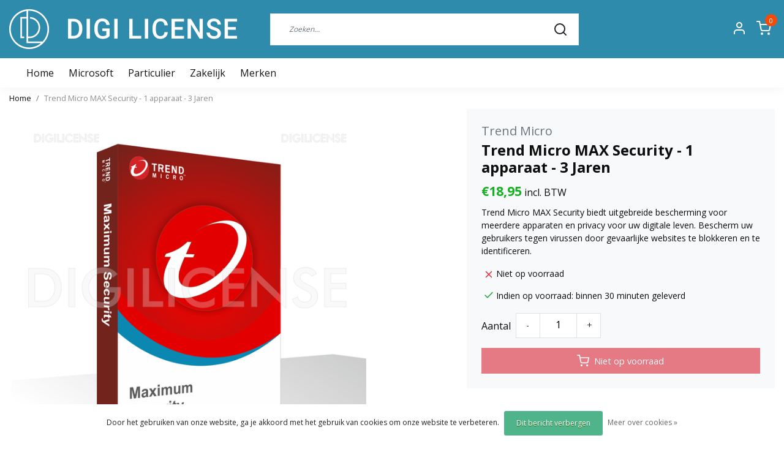

--- FILE ---
content_type: text/html;charset=utf-8
request_url: https://www.digilicense.com/nl/trend-micro-max-security-98750291.html
body_size: 16994
content:
<!DOCTYPE html>
<html lang="nl">
<head>
  <!--
    Dynamic Theme
    Theme by InStijl Media
    https://www.instijlmedia.nl
    
    If you are interested in our special offers or some customizaton, please contact us at support@instijlmedia.nl.
    -->
  <title>Trend Micro MAX Security - 1 apparaat - 3 Jaren</title>
  <meta name="description" content="Trend Micro MAX Security | Geschikt voor 1 apparaat | Windows | Bespaar tot 50% | Directe download" />
  <meta name="keywords" content="Trend Micro MAX Security" />
  <meta http-equiv="X-UA-Compatible" content="IE=Edge">
  <meta name="viewport" content="width=device-width">
  <meta name="apple-mobile-web-app-capable" content="yes">
  <meta name="apple-mobile-web-app-status-bar-style" content="black">
  <link rel="shortcut icon" href="https://cdn.webshopapp.com/shops/332813/themes/180001/v/1308755/assets/favicon.ico?20220706144447" type="image/x-icon" />
  <meta property="og:title" content="Trend Micro MAX Security - 1 apparaat - 3 Jaren">
  <meta property="og:type" content="website">
  <meta property="og:description" content="Trend Micro MAX Security | Geschikt voor 1 apparaat | Windows | Bespaar tot 50% | Directe download">
  <meta property="og:site_name" content="Digi License">
  <meta property="og:url" content="https://www.digilicense.com/">
    <meta property="og:image" content="https://cdn.webshopapp.com/shops/332813/files/405819160/image.jpg">
  <meta property="og:image:width" content="1000px" />
  <meta property="og:image:height" content="525px" />
  	<link rel="preconnect" href="//ajax.googleapis.com">
	<link rel="preconnect" href="//cdn.webshopapp.com/">
	<link rel="preconnect" href="//cdn.webshopapp.com/">	
	<link rel="preconnect" href="//fonts.googleapis.com">
	<link rel="preconnect" href="//fonts.gstatic.com" crossorigin>
  <link rel="dns-prefetch" href="//ajax.googleapis.com">
	<link rel="dns-prefetch" href="//cdn.webshopapp.com/">
	<link rel="dns-prefetch" href="//cdn.webshopapp.com/">	
	<link rel="dns-prefetch" href="//fonts.googleapis.com">
	<link rel="dns-prefetch" href="//fonts.gstatic.com" crossorigin>
  <!-- Theme fonts -->
  <link href="//fonts.googleapis.com/css?family=Open%20Sans:400,300,600,700" rel="preload" as="style">
    <link href="//fonts.googleapis.com/css?family=Open%20Sans:400,300,600,700" rel="stylesheet">
	<!-- Theme CSS -->
  <link rel="stylesheet" href="https://cdn.webshopapp.com/shops/332813/themes/180001/assets/css-bootstrap.css?20241127165339" />
  <link rel="stylesheet" href="https://cdn.webshopapp.com/shops/332813/themes/180001/assets/css-owl-carousel.css?20241127165339" />
    <link rel="stylesheet" href="https://cdn.webshopapp.com/shops/332813/themes/180001/assets/style.css?20241127165339" />
    <link rel="stylesheet" href="https://cdn.webshopapp.com/shops/332813/themes/180001/assets/settings.css?20241127165339" />
  <script src="https://cdn.webshopapp.com/shops/332813/themes/180001/assets/js-jquery.js?20241127165339"></script>
  <!-- Google Tag Manager -->
      <meta charset="utf-8"/>
<!-- [START] 'blocks/head.rain' -->
<!--

  (c) 2008-2026 Lightspeed Netherlands B.V.
  http://www.lightspeedhq.com
  Generated: 31-01-2026 @ 03:56:33

-->
<link rel="canonical" href="https://www.digilicense.com/nl/trend-micro-max-security-98750291.html"/>
<link rel="alternate" href="https://www.digilicense.com/nl/index.rss" type="application/rss+xml" title="Nieuwe producten"/>
<link href="https://cdn.webshopapp.com/assets/cookielaw.css?2025-02-20" rel="stylesheet" type="text/css"/>
<meta name="robots" content="noodp,noydir"/>
<meta name="google-site-verification" content=""/>
<meta property="og:url" content="https://www.digilicense.com/nl/trend-micro-max-security-98750291.html?source=facebook"/>
<meta property="og:site_name" content="Digi License"/>
<meta property="og:title" content="Trend Micro MAX Security - 1 apparaat - 3 Jaren"/>
<meta property="og:description" content="Trend Micro MAX Security | Geschikt voor 1 apparaat | Windows | Bespaar tot 50% | Directe download"/>
<meta property="og:image" content="https://cdn.webshopapp.com/shops/332813/files/405819160/trend-micro-trend-micro-max-security-1-apparaat-3.jpg"/>
<script>
window.dataLayer = window.dataLayer || [];
</script>
<script>
!function(e,t,a,n,g){e[n]=e[n]||[],e[n].push({"gtm.start":(new Date).getTime(),event:"gtm.js"});var m=t.getElementsByTagName(a)[0],r=t.createElement(a);r.async=!0,r.src="https://www.googletagmanager.com/gtm.js?id=GTM-PZKRQZV",m.parentNode.insertBefore(r,m)}(window,document,"script","dataLayer");
</script>
<script src="https://www.googletagmanager.com/gtag/js?id=G-5F8244CL6W"></script>
<script>
 window.dataLayer = window.dataLayer || [];
    function gtag(){dataLayer.push(arguments);}
    gtag('js', new Date());

    gtag('config', 'G-5F8244CL6W');
</script>
<script src="https://pricepercustomer.cmdcbv.app/public/js/pricePerCustomer-332813.js?v=0&a=pricepercustomer"></script>
<!--[if lt IE 9]>
<script src="https://cdn.webshopapp.com/assets/html5shiv.js?2025-02-20"></script>
<![endif]-->
<!-- [END] 'blocks/head.rain' -->
</head>
  
<body class="body osx webkit">
    <div id="wrapper" class="wrapper">
    <!-- Template -->
        
<header id="header" class="header-white nav-theme sticky-top">
    <div class="header-inner bg-header text-header">
    <div class="container-ism">
      <div class="row">
                <div class="col-6 col-lg-4 pr-0 order-xl-1">
          <div class="logo d-flex  justify-content-start align-items-center h-100">
            <a href="" title="" onclick="mobileNav($(this));return false;" id="resNavOpener" class="link link-menu text-center text-header mr-2 d-xl-none d-block" data-target="#overlayNavigation">
              <div class="menu-icon">
              <span class="fa fa-bars" data-feather="menu" aria-hidden="true"></span>
              </div>
            </a>
            <a href="https://www.digilicense.com/nl/" title="Digi License">
              <img src="https://cdn.webshopapp.com/shops/332813/themes/180001/v/1308759/assets/img-logo.png?20220707101559" alt="Digi License" class="img-logo img-fluid">
            </a>
          </div>
        </div>
        <div class="col-1 col-lg-5 w-100 d-lg-block d-none justify-content-center align-self-center order-xl-2">
                    <div id="search">
            <form role="search" action="https://www.digilicense.com/nl/search/" method="get" id="formSearch" class="d-md-block d-none position-relative"  data-search-type="desktop">
               <div class="search-theme white input-group-append btn-squared align-items-center">
                  <input type="search" class="form-control border-squared-right border-0 py-3 h-auto focus-0" autocomplete="off" placeholder="Zoeken..." value="" name="q" id="search-input" data-device="desktop">
                  <a href="" class="btn btn-theme border-squared-left mb-0 p-0 px-3" type="submit" title="Zoeken" onclick="$('#formSearch').submit();">
                    <i class="fa fa-search" data-feather="search"></i>
                  </a>
               </div>
              <div class="autocomplete hide">
                                  <div class="search-title-box text-body all text-center py-2 px-3">
                    <span>Alle categorieën <i><em>(0)</em></i></span>
                 </div>
                <div class="products products-livesearch row px-3 mb-3 clearfix"></div>
                <div class="notfound hide p-3">Geen producten gevonden...</div>
                <div class="more px-3 mb-3 clear">
                  <a class="btn btn-secondary btn-sm result-btn livesearch" href="https://www.digilicense.com/nl/search/">
                    <span>Bekijk alle resultaten</span>
                  </a>
                </div>
              </div>
            </form>
          </div>
                            </div>
        <div class="col-6 col-lg-3 order-3">
          <div class="d-inline-block h-100 float-right">
                        <div class="header-search d-lg-none d-inline-block h-100">
              <button class="btn-search btn-nav border-0 p-0 m-0 h-100 bg-header text-header focus-0" onclick="mobileNav($(this));return false;" data-target="#overlaySearch">
                <i class="fa fa-lg fa-search" aria-hidden="true" data-feather="search"></i>
              </button>
            </div>
                        <div class="header-user header-languages d-none h-100">
              <div class="dropdown">
                <button class="btn-user btn-nav border-0 p-0 m-0 h-100 text-header focus-0" onclick="mobileNav($(this));return false;" data-target="#overlayUser">
                        							                  	<span class="flag flag-nl"></span>
                  	      						      							      						      							      						      							      						      							      						      							      						      							      						                </button>
            	</div>
            </div>
                        <div class="header-user d-inline-block h-100">
              <button class="btn-user btn-nav border-0 p-0 m-0 h-100 text-header focus-0" onclick="mobileNav($(this));return false;" data-target="#overlayUser">
                <i class="fa fa-lg fa-user-o" aria-hidden="true" data-feather="user"></i>
              </button>
            </div>
                        <div class="header-cart d-inline-block h-100">
              <button class="btn-user btn-nav border-0 p-0 m-0 h-100 text-header focus-0 position-relative" onclick="mobileNav($(this));return false;" data-target="#overlayCart">
                <i class="fa fa-lg fa-shopping-cart" aria-hidden="true" data-feather="shopping-cart"></i>
                <span class="cart-count">0</span>
              </button>
            </div>
          </div>
        </div>

      </div>
    </div>
  </div>
            <nav id="megamenu" class="navbar navbar-expand-lg bg-navbar text-navbar py-0 d-xl-block d-none">
  <div class="container-ism">
    <div class="ism-mainnav">
      <ul class="nav mr-auto">
                <li class="nav-item item  categories">
          <a href="https://www.digilicense.com/nl/" title="Home" class="nav-link">
            <span>Home</span>
          </a>
        </li>
                                  <li class="nav-item item  categories">
            <a href="https://www.digilicense.com/nl/microsoft/" class="nav-link">Microsoft</a>
                    	</li>
                          <li class="nav-item item  categories">
            <a href="https://www.digilicense.com/nl/particulier/" class="nav-link">Particulier</a>
                                    <div class="subnav ism-megamenu">
                            	                            <div class="container-ism d-flex position-relative">                                  <ul class="subnav-col list-unstyled m-0">
                                          <li class="subitem">
                        <a href="https://www.digilicense.com/nl/particulier/antivirus-en-beveiliging/" title="Antivirus en Beveiliging">Antivirus en Beveiliging</a>
                                                <ul class="subsubnav list-unstyled p-0 m-0">
                                                     <li class="subsubitem active">
                    <a href="https://www.digilicense.com/nl/particulier/antivirus-en-beveiliging/malwarebytes/" title="Malwarebytes">Malwarebytes</a></li>
                                                     <li class="subsubitem">
                    <a href="https://www.digilicense.com/nl/particulier/antivirus-en-beveiliging/avast/" title="Avast">Avast</a></li>
                                                     <li class="subsubitem">
                    <a href="https://www.digilicense.com/nl/particulier/antivirus-en-beveiliging/kaspersky/" title="Kaspersky">Kaspersky</a></li>
                                                     <li class="subsubitem">
                    <a href="https://www.digilicense.com/nl/particulier/antivirus-en-beveiliging/mcafee/" title="McAfee">McAfee</a></li>
                                                     <li class="subsubitem">
                    <a href="https://www.digilicense.com/nl/particulier/antivirus-en-beveiliging/norton/" title="Norton">Norton</a></li>
                                                     <li class="subsubitem">
                    <a href="https://www.digilicense.com/nl/particulier/antivirus-en-beveiliging/bitdefender/" title="Bitdefender">Bitdefender</a></li>
                                                                              <li class="subsubitem">
                            <a href="https://www.digilicense.com/nl/particulier/antivirus-en-beveiliging/" title="Antivirus en Beveiliging" class="btn-link">Bekijk alles</a>
                          </li>
                                                  </ul>
                                              </li>
                                          <li class="subitem">
                        <a href="https://www.digilicense.com/nl/particulier/multimedia/" title="Multimedia">Multimedia</a>
                                                <ul class="subsubnav list-unstyled p-0 m-0">
                                                     <li class="subsubitem active">
                    <a href="https://www.digilicense.com/nl/particulier/multimedia/abbyy/" title="ABBYY">ABBYY</a></li>
                                                     <li class="subsubitem">
                    <a href="https://www.digilicense.com/nl/particulier/multimedia/adobe/" title="Adobe">Adobe</a></li>
                                                     <li class="subsubitem">
                    <a href="https://www.digilicense.com/nl/particulier/multimedia/ashampoo/" title="Ashampoo">Ashampoo</a></li>
                                                     <li class="subsubitem">
                    <a href="https://www.digilicense.com/nl/particulier/multimedia/audials/" title="Audials">Audials</a></li>
                                                     <li class="subsubitem">
                    <a href="https://www.digilicense.com/nl/particulier/multimedia/corel/" title="Corel">Corel</a></li>
                                                     <li class="subsubitem">
                    <a href="https://www.digilicense.com/nl/particulier/multimedia/kofax/" title="Kofax">Kofax</a></li>
                                                                              <li class="subsubitem">
                            <a href="https://www.digilicense.com/nl/particulier/multimedia/" title="Multimedia" class="btn-link">Bekijk alles</a>
                          </li>
                                                  </ul>
                                              </li>
                                      </ul>
                                  <ul class="subnav-col list-unstyled m-0">
                                          <li class="subitem">
                        <a href="https://www.digilicense.com/nl/particulier/backup-en-onderhoud/" title="Backup en Onderhoud">Backup en Onderhoud</a>
                                                <ul class="subsubnav list-unstyled p-0 m-0">
                                                     <li class="subsubitem active">
                    <a href="https://www.digilicense.com/nl/particulier/backup-en-onderhoud/acronis/" title="Acronis">Acronis</a></li>
                                                     <li class="subsubitem">
                    <a href="https://www.digilicense.com/nl/particulier/backup-en-onderhoud/ashampoo/" title="Ashampoo">Ashampoo</a></li>
                                                     <li class="subsubitem">
                    <a href="https://www.digilicense.com/nl/particulier/backup-en-onderhoud/avg/" title="AVG">AVG</a></li>
                                                                            </ul>
                                              </li>
                                          <li class="subitem">
                        <a href="https://www.digilicense.com/nl/particulier/besturingssystemen/" title="Besturingssystemen">Besturingssystemen</a>
                                                <ul class="subsubnav list-unstyled p-0 m-0">
                                                     <li class="subsubitem active">
                    <a href="https://www.digilicense.com/nl/particulier/besturingssystemen/microsoft-windows/" title="Microsoft Windows">Microsoft Windows</a></li>
                                                                            </ul>
                                              </li>
                                      </ul>
                                  <ul class="subnav-col list-unstyled m-0">
                                          <li class="subitem">
                        <a href="https://www.digilicense.com/nl/particulier/office/" title="Office">Office</a>
                                                <ul class="subsubnav list-unstyled p-0 m-0">
                                                     <li class="subsubitem active">
                    <a href="https://www.digilicense.com/nl/particulier/office/microsoft-office/" title="Microsoft Office">Microsoft Office</a></li>
                                                     <li class="subsubitem">
                    <a href="https://www.digilicense.com/nl/particulier/office/office-365/" title="Office 365">Office 365</a></li>
                                                     <li class="subsubitem">
                    <a href="https://www.digilicense.com/nl/particulier/office/mindmanager/" title="MindManager">MindManager</a></li>
                                                     <li class="subsubitem">
                    <a href="https://www.digilicense.com/nl/particulier/office/winzip/" title="WinZip">WinZip</a></li>
                                                                            </ul>
                                              </li>
                                          <li class="subitem">
                        <a href="https://www.digilicense.com/nl/particulier/antivirus-beveiliging/" title="Antivirus &amp; Beveiliging">Antivirus &amp; Beveiliging</a>
                                                <ul class="subsubnav list-unstyled p-0 m-0">
                                                     <li class="subsubitem active">
                    <a href="https://www.digilicense.com/nl/particulier/antivirus-beveiliging/eset/" title="ESET">ESET</a></li>
                                                     <li class="subsubitem">
                    <a href="https://www.digilicense.com/nl/particulier/antivirus-beveiliging/acronis/" title="Acronis">Acronis</a></li>
                                                     <li class="subsubitem">
                    <a href="https://www.digilicense.com/nl/particulier/antivirus-beveiliging/bitdefender/" title="Bitdefender">Bitdefender</a></li>
                                                     <li class="subsubitem">
                    <a href="https://www.digilicense.com/nl/particulier/antivirus-beveiliging/f-secure/" title="F-Secure">F-Secure</a></li>
                                                     <li class="subsubitem">
                    <a href="https://www.digilicense.com/nl/particulier/antivirus-beveiliging/mcafee/" title="McAfee">McAfee</a></li>
                                                     <li class="subsubitem">
                    <a href="https://www.digilicense.com/nl/particulier/antivirus-beveiliging/nordvpn/" title="NordVPN">NordVPN</a></li>
                                                                              <li class="subsubitem">
                            <a href="https://www.digilicense.com/nl/particulier/antivirus-beveiliging/" title="Antivirus &amp; Beveiliging" class="btn-link">Bekijk alles</a>
                          </li>
                                                  </ul>
                                              </li>
                                      </ul>
                              	                <div class="menu-close">
                  <a href=" " title="" onclick="closeMenu();return false;">
                  	<i class="fa fa-close close" data-feather="x"></i>
                  </a>
                </div>
              	            	</div>            </div>
                    	</li>
                          <li class="nav-item item  categories">
            <a href="https://www.digilicense.com/nl/zakelijk/" class="nav-link">Zakelijk</a>
                                    <div class="subnav ism-megamenu">
                            	                            <div class="container-ism d-flex position-relative">                                  <ul class="subnav-col list-unstyled m-0">
                                          <li class="subitem">
                        <a href="https://www.digilicense.com/nl/zakelijk/office/" title="Office">Office</a>
                                                <ul class="subsubnav list-unstyled p-0 m-0">
                                                     <li class="subsubitem active">
                    <a href="https://www.digilicense.com/nl/zakelijk/office/microsoft-office/" title="Microsoft Office">Microsoft Office</a></li>
                                                     <li class="subsubitem">
                    <a href="https://www.digilicense.com/nl/zakelijk/office/microsoft-access/" title="Microsoft Access">Microsoft Access</a></li>
                                                     <li class="subsubitem">
                    <a href="https://www.digilicense.com/nl/zakelijk/office/microsoft-excel/" title="Microsoft Excel">Microsoft Excel</a></li>
                                                     <li class="subsubitem">
                    <a href="https://www.digilicense.com/nl/zakelijk/office/microsoft-outlook/" title="Microsoft Outlook">Microsoft Outlook</a></li>
                                                     <li class="subsubitem">
                    <a href="https://www.digilicense.com/nl/zakelijk/office/microsoft-project/" title="Microsoft Project">Microsoft Project</a></li>
                                                     <li class="subsubitem">
                    <a href="https://www.digilicense.com/nl/zakelijk/office/microsoft-visio/" title="Microsoft Visio">Microsoft Visio</a></li>
                                                                              <li class="subsubitem">
                            <a href="https://www.digilicense.com/nl/zakelijk/office/" title="Office" class="btn-link">Bekijk alles</a>
                          </li>
                                                  </ul>
                                              </li>
                                          <li class="subitem">
                        <a href="https://www.digilicense.com/nl/zakelijk/server/" title="Server">Server</a>
                                                <ul class="subsubnav list-unstyled p-0 m-0">
                                                     <li class="subsubitem active">
                    <a href="https://www.digilicense.com/nl/zakelijk/server/windows-server/" title="Windows Server">Windows Server</a></li>
                                                     <li class="subsubitem">
                    <a href="https://www.digilicense.com/nl/zakelijk/server/microsoft-exchange-server/" title="Microsoft Exchange Server">Microsoft Exchange Server</a></li>
                                                     <li class="subsubitem">
                    <a href="https://www.digilicense.com/nl/zakelijk/server/microsoft-sql-server/" title="Microsoft SQL Server">Microsoft SQL Server</a></li>
                                                                            </ul>
                                              </li>
                                      </ul>
                                  <ul class="subnav-col list-unstyled m-0">
                                          <li class="subitem">
                        <a href="https://www.digilicense.com/nl/zakelijk/ontwikkeling/" title="Ontwikkeling">Ontwikkeling</a>
                                                <ul class="subsubnav list-unstyled p-0 m-0">
                                                     <li class="subsubitem active">
                    <a href="https://www.digilicense.com/nl/zakelijk/ontwikkeling/visual-studio/" title="Visual Studio">Visual Studio</a></li>
                                                                            </ul>
                                              </li>
                                          <li class="subitem">
                        <a href="https://www.digilicense.com/nl/zakelijk/remote-desktop-services/" title="Remote Desktop Services">Remote Desktop Services</a>
                                                <ul class="subsubnav list-unstyled p-0 m-0">
                                                     <li class="subsubitem active">
                    <a href="https://www.digilicense.com/nl/zakelijk/remote-desktop-services/user-cals/" title="User CALs">User CALs</a></li>
                                                     <li class="subsubitem">
                    <a href="https://www.digilicense.com/nl/zakelijk/remote-desktop-services/device-cals/" title="Device CALs">Device CALs</a></li>
                                                                            </ul>
                                              </li>
                                      </ul>
                                  <ul class="subnav-col list-unstyled m-0">
                                          <li class="subitem">
                        <a href="https://www.digilicense.com/nl/zakelijk/besturingssystemen/" title="Besturingssystemen">Besturingssystemen</a>
                                                <ul class="subsubnav list-unstyled p-0 m-0">
                                                     <li class="subsubitem active">
                    <a href="https://www.digilicense.com/nl/zakelijk/besturingssystemen/microsoft-windows/" title="Microsoft Windows">Microsoft Windows</a></li>
                                                                            </ul>
                                              </li>
                                          <li class="subitem">
                        <a href="https://www.digilicense.com/nl/zakelijk/multimedia/" title="Multimedia ">Multimedia </a>
                                                <ul class="subsubnav list-unstyled p-0 m-0">
                                                     <li class="subsubitem active">
                    <a href="https://www.digilicense.com/nl/zakelijk/multimedia/abbyy/" title="ABBYY">ABBYY</a></li>
                                                                            </ul>
                                              </li>
                                      </ul>
                                  <ul class="subnav-col list-unstyled m-0">
                                          <li class="subitem">
                        <a href="https://www.digilicense.com/nl/zakelijk/antivirus-beveiliging/" title="Antivirus &amp; Beveiliging">Antivirus &amp; Beveiliging</a>
                                                <ul class="subsubnav list-unstyled p-0 m-0">
                                                     <li class="subsubitem active">
                    <a href="https://www.digilicense.com/nl/zakelijk/antivirus-beveiliging/bitdefender/" title="Bitdefender">Bitdefender</a></li>
                                                                            </ul>
                                              </li>
                                          <li class="subitem">
                        <a href="https://www.digilicense.com/nl/zakelijk/windows/" title="Windows">Windows</a>
                                                <ul class="subsubnav list-unstyled p-0 m-0">
                                                     <li class="subsubitem active">
                    <a href="https://www.digilicense.com/nl/zakelijk/windows/microsoft-windows/" title="Microsoft Windows">Microsoft Windows</a></li>
                                                                            </ul>
                                              </li>
                                      </ul>
                              	                <div class="menu-close">
                  <a href=" " title="" onclick="closeMenu();return false;">
                  	<i class="fa fa-close close" data-feather="x"></i>
                  </a>
                </div>
              	            	</div>            </div>
                    	</li>
                        <li class="nav-item item ">
          <a href="https://www.digilicense.com/nl/blogs/blog/" title="Blog" class="nav-link">Blog</a>
          <div class="subnav ism-dropdown">
                        <ul class="subnav-col list-unstyled m-0">
              <li class="subitem">
                <a href="https://www.digilicense.com/nl/blogs/blog/ontdek-ashampoo-video-optimizer-pro-2/" title="Ontdek Ashampoo Video Optimizer Pro 2!">Ontdek Ashampoo Video Optimizer Pro 2!</a>
              </li>
            </ul>
                        <ul class="subnav-col list-unstyled m-0">
              <li class="subitem">
                <a href="https://www.digilicense.com/nl/blogs/blog/ashampoo-3d-cad-architecture-11-vs-ashampoo-3d-cad/" title="Ashampoo 3D CAD Architecture 11 vs Ashampoo 3D CAD Professional 11">Ashampoo 3D CAD Architecture 11 vs Ashampoo 3D CAD Professional 11</a>
              </li>
            </ul>
                        <ul class="subnav-col list-unstyled m-0">
              <li class="subitem">
                <a href="https://www.digilicense.com/nl/blogs/blog/complete-bescherming-voor-thuisgebruikers-met-eset/" title="Complete bescherming voor thuisgebruikers met ESET Home Security">Complete bescherming voor thuisgebruikers met ESET Home Security</a>
              </li>
            </ul>
                        <ul class="subnav-col list-unstyled m-0">
              <li class="subitem">
                <a href="https://www.digilicense.com/nl/blogs/blog/houd-uw-pc-snel-en-veilig-met-actuele-computerdriv/" title="Houd uw PC snel en veilig met actuele computerdrivers">Houd uw PC snel en veilig met actuele computerdrivers</a>
              </li>
            </ul>
                        <ul class="subnav-col list-unstyled m-0">
              <li class="subitem">
                <a href="https://www.digilicense.com/nl/blogs/blog/coreldraw-2024/" title="CorelDRAW 2024">CorelDRAW 2024</a>
              </li>
            </ul>
                        </div>
        </li>
                        <li class="nav-item item ">
          <a href="https://www.digilicense.com/nl/brands/" title="Merken" class="nav-link">Merken</a>
        </li>
              </ul>
    </div>
  </div>
</nav>      </header>    	<div class="ism-messages">
      	    	</div>
          		<!-- PRODUCT META -->
<div itemscope itemtype="http://schema.org/Product">
  <meta itemprop="name" content="Trend Micro Trend Micro MAX Security - 1 apparaat - 3 Jaren">
  <meta itemprop="url" content="https://www.digilicense.com/nl/trend-micro-max-security-98750291.html">
 	<meta itemprop="brand" content="Trend Micro" />  <meta itemprop="description" content="Trend Micro MAX Security biedt uitgebreide bescherming voor meerdere apparaten en privacy voor uw digitale leven. Bescherm uw gebruikers tegen virussen door gevaarlijke websites te blokkeren en te identificeren." />  <meta itemprop="image" content="https://cdn.webshopapp.com/shops/332813/files/405819160/300x300x2/trend-micro-trend-micro-max-security-1-apparaat-3.jpg" />  
  <meta itemprop="gtin13" content="TI0102353" />  <meta itemprop="mpn" content="1290" />  <meta itemprop="sku" content="98750291" />  
  <div itemprop="offers" itemscope itemtype="http://schema.org/Offer">
    <meta itemprop="priceCurrency" content="EUR">
    <meta itemprop="price" content="18.95" />
    <meta itemprop="url" content="https://www.digilicense.com/nl/trend-micro-max-security-98750291.html">
    <meta itemprop="priceValidUntil" content="2027-01-31" />
    <meta itemprop="itemCondition" itemtype="https://schema.org/OfferItemCondition" content="https://schema.org/NewCondition"/>
      </div>
  </div><!-- PRODUCT TEMPLATE -->
<main id="productpage" class="bg-white main pt-30px pt-0">
  <div class="container-ism">  <nav class="d-inline-block" aria-label="breadcrumb">
    <ol class="breadcrumb bg-transparent d-flex px-0 py-2 mb-0">
      <li class="breadcrumb-item small"><a href="https://www.digilicense.com/nl/" title="Home" class="text-body">Home</a></li>
            <li class="breadcrumb-item small active"><a href="https://www.digilicense.com/nl/trend-micro-max-security-98750291.html" title="Trend Micro MAX Security - 1 apparaat - 3 Jaren" class="text-theme">Trend Micro MAX Security - 1 apparaat - 3 Jaren</a></li>
          </ol>
  </nav>
</div>        	<div class="product-top bg-white">
  <div class="product-dropdown">
    <div class="container-ism">
      <div class="product-dropdown-wrap row justify-content-between align-items-center">
        <div class="product-dropdown-info d-flex align-items-center col-xl-8 col-md-6 col-12">
          <div class="product-dropdown-thumb">
          	<img src="https://cdn.webshopapp.com/shops/332813/files/405819160/65x65x2/trend-micro-trend-micro-max-security-1-apparaat-3.jpg" alt="Trend Micro Trend Micro MAX Security - 1 apparaat - 3 Jaren" class="product-thumbnail" />
        	</div>
          <div class="product-details ml-2">
            <strong class="product-title font-weight-bold" itemprop="name" content="Trend Micro Trend Micro MAX Security - 1 apparaat - 3 Jaren">Trend Micro MAX Security - 1 apparaat - 3 Jaren</strong>
            <div class="price">
                                <strong class="price-new">€18,95incl. BTW</strong>
                             </div>
          </div>
        </div>
        <div class="product-dropdown-cart d-flex justify-lg-content-end justify-content-between text-right my-lg-0 my-2 col-xl-4 col-md-6 col-12">
          <a href="javascript:;" onclick="$('#product_configure_form').submit();" class="btn btn-incart btn-filled btn-squared btn-block btn-shoppingcart no-effect" title="Toevoegen aan winkelwagen">
            <span class="text">Toevoegen aan winkelwagen</span>
                        <span class="icon d-lg-inline-block d-none"><i class="fa fa-shopping-cart"></i></span>
                      </a>
                  </div>
      </div>
    </div>
  </div>
  <div class="container-ism">
      <div class="product-top">
        <div class="row">
        <!-- Tablet & PC Image slider -->  
                <div class="col-md-6 col-xl-7 d-none d-sm-block">
          <div class="ism-product-slider sticky squared">
                        <div class="row">
                <div class="order-2 order-xl-1 col-md-12 col-xl-2">
                  <div class="ism-thumb-row row">
                                        <div class="ism-thumb col-md-4 col-xl-12 mb-3">
                      <a data-image-id="405819160" class="active">
                                                <img src=" " data-src="https://cdn.webshopapp.com/shops/332813/files/405819160/174x174x3/trend-micro-max-security-1-apparaat-3-jaren.jpg" title="Trend Micro MAX Security - 1 apparaat - 3 Jaren" alt="Trend Micro MAX Security - 1 apparaat - 3 Jaren" class="lazy img-fluid btn-squared border cursor-hover"/>
                                              </a>
                    </div>
                                      </div>
                </div>
              <div class="order-1 order-xl-2 col-md-12 col-xl-10 mb-5 mb-xl-0 pr-xl-4">
                <div class="ism-product-images">
                                        <div class="item text-center">
                      <a href="https://cdn.webshopapp.com/shops/332813/files/405819160/trend-micro-max-security-1-apparaat-3-jaren.jpg" data-fancybox="gallery" class="position-relative  first" data-image-id="405819160">
                                            <img src=" " data-src="https://cdn.webshopapp.com/shops/332813/files/405819160/640x640x2/trend-micro-max-security-1-apparaat-3-jaren.jpg" title="Trend Micro MAX Security - 1 apparaat - 3 Jaren" alt="Trend Micro MAX Security - 1 apparaat - 3 Jaren" class="lazy img-fluid btn-squared" width="640" height="640">
                                            <div class="enlarge text-body small text-md-right text-center"><i class="fa fa-search-plus" aria-hidden="true"></i><span class="pl-2">Afbeelding vergroten</span></div>
                      </a>
                    </div>
                                        </div>  
                    <div class="d-flex justify-content-center align-items-center">
                                  <a href="" class="btn btn-light btn-video py-1 px-3 mb-2 border btn-squared" data-toggle="modal" data-target="#videoModal">
                    <i class="fa fa-play pr-1" data-feather="youtube" aria-hidden="true"></i>Video
                  </a>
                   
                </div>
              </div>
            </div>
                  </div>
        </div>
                          <div class="col-md-6 col-xl-5">
            <div class="row">
              <div class="col-md-12">
                <div class="product-cart-details bg-light btn-squared p-3 p-md-4 mb-3 clearfix">
                  <div class="product-title">
                  <span class="brand-title h5 text-muted d-inline-block align-middle mr-2">Trend Micro</span>                                      <h1 class="product-title h4 font-weight-bold mb-0">Trend Micro MAX Security - 1 apparaat - 3 Jaren</h1>
                </div>
                                  <div id="productPrice" class="mb-2">
                    <div class="product-price">
  <div class="d-block">
        <strong class="price-new d-inline-block">€18,95</strong>
    incl. BTW      </div>
</div>
<div class="product-shipping-cost text-muted">
	  <small class="unit-cost collection">
      </small>
    </div>                  </div>
                 	                                    <div class="product-description">
                  	<p class="small-xs mb-2">Trend Micro MAX Security biedt uitgebreide bescherming voor meerdere apparaten en privacy voor uw digitale leven. Bescherm uw gebruikers tegen virussen door gevaarlijke websites te blokkeren en te identificeren.</p>
                  </div>
                  
                  <form action="https://www.digilicense.com/nl/cart/add/268559883/" id="product_configure_form" method="post">  
                    <div class="product-custom mb-3 d-none">
                                              <input type="hidden" name="bundle_id" id="product_configure_bundle_id" value="">
                                          </div>
                    <div class="delivery-stock mb-3 align-items-center">
                        <div class="stock d-inline-block align-middle mr-1">
                                                  <div class="out-of-stock d-inline-flex align-items-center"><strong><i class="fa fa-times text-danger text-danger" data-feather="x" height="18"></i>Niet op voorraad</strong></div>
                                              </div>
                                          </div>
                    
                                                            <div class="delivery-stock mb-3 align-items-center">
                    	<div class="in-stock d-inline-flex align-items-center"><i data-feather="check" height="18" class="fa fa-check text-success"></i>Indien op voorraad: binnen 30 minuten geleverd</div>
                    </div>
                                                            
                  	                    <div class="d-flex align-items-center justify-content-between">
                                            <div class="quantity-block d-flex align-items-center">
                        <span>Aantal </span>
                        <div class="quantity border bg-white ml-2">
                          <a href="javascript:;" data-way="down" class="btn btn-white px-3 border-right text-center align-self-center text-dark text-underline-0">-</a>
                          <input type="text" name="quantity" value="1" title="Qty" class="border-0 text-center flex-grow-1" size="4">
                          <a href="javascript:;" data-way="up" class="btn btn-white px-3 border-left text-center align-self-center text-dark text-underline-0">+</a>
                        </div>
                      </div>
                                                                </div>
                                        <div class="mt-3 d-flex">
                    	<div class="d-block w-100">
                                                <a href="javascript:;" class="btn btn-danger btn-cart btn-filled btn-squared disabled d-flex align-items-center justify-content-center py-2 w-100" title="Toevoegen aan winkelwagen"><i class="fa fa-shopping-cart pr-1 mr-1" data-feather="shopping-cart" aria-hidden="true"></i>Niet op voorraad</a>
                                              </div>
                  	</div>
                                                        </form>
                </div>
                <ul class="product-usp list-unstyled mb-0">
                  	                  	                                        <li class="py-1">
                      <i class="fa fa-check text-success" data-feather="check" height="18" aria-hidden="true"></i>
                      <strong>Meer informatie? </strong><a href="https://www.digilicense.com/nl/service/?message=Ik heb een vraag over dit product.&amp;subject=Trend%20Micro%20MAX%20Security%20-%201%20apparaat%20-%203%20Jaren#customerservice" class="text-body scroll">Neem contact op over dit product</a>
                    </li>
                                     </ul>
              </div>
            </div>
          </div>
        </div>
      </div>
  </div>
</div>
<div class="product-bottom bg-white pt-lg-5 pt-2">
  <div class="container-ism">
    <div class="row">
      <div class="col-12">
        <div class="block-information">
                    <div class="block-box block-info mb-lg-3 mb-2">
                        <div class="title-box h4 text-headings mb-lg-3 mb-0">
              <strong>Productomschrijving</strong>
            </div>
                      	                        <div id="info" class="content-box show">
              Trend Micro MAX Security biedt uitgebreide bescherming voor meerdere apparaten en privacy voor uw digitale leven. Bescherm uw gebruikers tegen virussen door gevaarlijke websites te blokkeren en te identificeren en te blokkeren. Dit kunnen gevaarlijke links op websites zijn, maar het kunnen ook gevaarlijke links op sociale netwerken en e-mail zijn. Veilig online winkelen en bankieren was nog nooit zo geruststellend door te weten dat uw persoonlijke gegevens veilig zijn. Trend Micro MAX Security beschermt uw privacy op sociale netwerken zoals Google+, LinkedIn, Twitter en Facebook. Bovendien stelt het uw persoonlijke gegevens bloot en identificeert het de privacy-instellingen van sociale media die kwetsbaar kunnen zijn voor diefstal van uw persoonlijke gegevens. Het heeft ook een online tool voor wachtwoordbeheer, waardoor het een totaaloplossing is. Met Trend Micro-software kan uw kind zijn bureaublad veilig gebruiken. Het kan de online toegang beperken, zodat uw kind veilig is voor gevaarlijke websites. De software heeft u ook nodig voor de diefstal van persoonlijke informatie. Het detecteert spam-e-mails die persoonlijke informatie proberen te stelen. Ook zal het systeem beter worden afgesteld. Het lost veelvoorkomende problemen op uw pc op en reinigt uw pc zodat u snel kunt blijven genieten. Het beschermt gebruikers ook tegen ransomware die een back-up maakt van bestanden om ze veilig te houden. Deze Trend Micro MAX Security-licentie beschermt 1 apparaat gedurende 3 jaar. Dit pakket is ook verkrijgbaar in andere apparaathoeveelheden en jaren.<div class="mb-lg-3 mb-2" style="padding-top: 30px; padding-bottom: 10px;"><div class="title-box text-headings"><strong>Product specificatie</strong></div><div id="code" class="content-box show"><table id="lizProdSpecs" class="table table-borderless mb-0"><tbody><tr><td class="liz-spec-table-td-title">Naam</td><td class="liz-spec-table-td-content">Trend Micro MAX Security</td></tr><tr><td class="liz-spec-table-td-title">Merk</td><td class="liz-spec-table-td-content">Trend Micro</td></tr><tr><td class="liz-spec-table-td-title">Staat</td><td class="liz-spec-table-td-content">Nieuw</td></tr><tr><td class="liz-spec-table-td-title">Type licentie</td><td class="liz-spec-table-td-content">Abonnement</td></tr><tr><td class="liz-spec-table-td-title">Aantal</td><td class="liz-spec-table-td-content">1 apparaat</td></tr><tr><td class="liz-spec-table-td-title">Licentietermijn</td><td class="liz-spec-table-td-content">3 Jaren</td></tr><tr><td class="liz-spec-table-td-title">Interne SKU</td><td class="liz-spec-table-td-content">98750291</td></tr><tr><td class="liz-spec-table-td-title">Geschikt voor</td><td class="liz-spec-table-td-content">Windows </td></tr><tr><td class="liz-spec-table-td-title">Beschikbaar in</td><td class="liz-spec-table-td-content">| NL | EN | FR | ES | DE | IT | PT | </td></tr><tr><td class="liz-spec-table-td-title">Levering</td><td class="liz-spec-table-td-content">Digitaal + ISO</td></tr><tr><td class="liz-spec-table-td-title">Levertijd</td><td class="liz-spec-table-td-content">In 30 minuten geleverd</td></tr></tbody></table></div></div></div>
            </div>
                                  </div>
                                                            <div class="block-box block-spec mb-lg-3 mb-2">
                        <div class="title-box text-headings">
              <strong>Product informatie</strong>
            </div>
                        <div id="code" class="content-box show">
              <table class="table table-borderless mb-0">
                                <tr>
                  <td class="text-muted border-0 p-0">Merk</td>
                  <td class="border-0 p-0"><a href="https://www.digilicense.com/nl/brands/trend-micro/" title="Trend Micro"><u>Trend Micro</u></a></td>
                </tr>
                                                 <tr>
                  <td class="text-muted border-0 p-0">Artikelcode</td>
                  <td class="border-0 p-0">1290</td>
                </tr>
                                                <tr>
                  <td class="text-muted border-0 p-0">SKU</td>
                  <td class="border-0 p-0">98750291</td>
                </tr>
                                                 <tr>
                  <td class="text-muted border-0 p-0">EAN</td>
                  <td class="border-0 p-0">TI0102353</td>
                </tr>
                              </table>
            </div>
        	</div>
                </div>
              </div>
      <div class="col-12">
            	</div>
		</div>
	</div>
</div>
  </main>              <footer id="footer">
  <div class="container-ism pt-md-5 pt-3">
    <div class="row">
            <div class="col-12 col-md-6 col-lg-3">
        <div class="title-box h5 text-footer mb-2">
                    <strong>Klantenservice</strong>
                            </div>     
        <div id="servicelinks" class="content-box show">
          <ul class="list-unstyled text-small">
                        <li><a class="text-footer" href="https://www.digilicense.com/nl/service/" title="Klantenservice">Klantenservice</a></li>
                        <li><a class="text-footer" href="https://www.digilicense.com/nl/service/about/" title="Over Digi License">Over Digi License</a></li>
                        <li><a class="text-footer" href="https://www.digilicense.com/nl/service/general-terms-conditions/" title="Algemene voorwaarden">Algemene voorwaarden</a></li>
                        <li><a class="text-footer" href="https://www.digilicense.com/nl/service/privacy-policy/" title="Privacy Policy">Privacy Policy</a></li>
                        <li><a class="text-footer" href="https://www.digilicense.com/nl/service/shipping-returns/" title="Verzenden &amp; retourneren">Verzenden &amp; retourneren</a></li>
                      </ul>
      	</div>
      </div>
       <div class="col-12 col-md-6 col-lg-3">
				<div class="title-box h5 text-footer mb-2">
                     <strong>Mijn account</strong>
                            </div>       
        <div id="myacc" class="content-box show">
          <ul class="list-unstyled text-small">
                        <li><a class="text-footer" href="https://www.digilicense.com/nl/account/login/" title="Inloggen">Inloggen</a></li>
                        <li><a class="text-footer" href="https://www.digilicense.com/nl/account/orders/" title="Mijn bestellingen">Mijn bestellingen</a></li>
            <li><a class="text-footer" href="https://www.digilicense.com/nl/account/wishlist/" title="Mijn verlanglijst">Mijn verlanglijst</a></li>
            <li><a class="text-footer" href="https://www.digilicense.com/nl/compare/" title="Vergelijk producten">Vergelijk producten</a></li>
          </ul>
      	</div>
               </div>
      
      <div class="col-12 col-md-6 col-lg-3">
        <div class="block-box mb-4">
        <div class="title-box h5 text-footer mb-2">
                     <strong>Blog</strong>
                            </div>  
      </div>
    </div>
      
      <div class="col-12 col-md-6 col-lg-3">
        <div class="block-box mb-4">
          <div class="title-box h5 text-footer mb-2">
                         <strong>Contactgegevens</strong>
                                  </div>          
          <div id="contacts" class="content-box show mb-3">
            <div class="contact-info"> 
              <div class="content-box">  
                <span class="text-footer">Digi License</span>
                <ul class="list-unstyled text-footer">
                  <li class="d-flex align-items-top align-middle"><svg class="fa fa-lg fa-phone mr-1" data-feather="phone" height="24"></svg><span>+31 24 202 21 03</span></li>                  <li class="d-flex align-items-top align-middle"><svg class="fa fa-lg fa-envelope mr-1" data-feather="mail" height="24"></svg><span><a href="/cdn-cgi/l/email-protection" class="__cf_email__" data-cfemail="442d2a222b04202d232d282d27212a37216a272b29">[email&#160;protected]</a></span></li>                  <li class="d-flex align-items-top align-middle"><svg class="fa fa-lg fa-map-marker mr-1" data-feather="map-pin" height="24"></svg><span>Van Welderenstraat 134 <br />6511 MV, Nijmegen</span></li>                </ul>
                <ul class="list-unstyled text-footer">
                	                	                	              	</ul>
              </div>
            </div>
                                                                      </div>
        </div>
      </div>
    </div>
  </div>
</footer>
<div class="container-ism">
  <div class="row justify-content-between align-items-center">
    <div class="copyright col-lg-5 col-12 py-2">
      <span class="small">© Copyright 2026 - Digi License | Realisatie<a href="https://www.instijlmedia.nl" target="_blank" title="InStijl Media" class="text-copy"> InStijl Media</a></span>
      <span class="small"><br />
              	<a href="https://www.digilicense.com/nl/service/general-terms-conditions/"  class="text-muted" title="Algemene voorwaarden">Algemene voorwaarden</a>
              	| <a href="https://www.digilicense.com/nl/service/privacy-policy/"  class="text-muted" title="Privacy Policy">Privacy Policy</a>
              	| <a href="https://www.digilicense.com/nl/sitemap/"  class="text-muted" title="Sitemap">Sitemap</a>
       | 
      <a href="https://www.digilicense.com/nl/index.rss" target="_blank" title="RSS Digi License" class="text-muted">RSS Feed</a>      </span>
    </div>
    <div class="Payments col-lg-7 col-12 text-lg-right py-xl-0 py-2">
      <div class="paymentMethods paymentMethods-originals">
                <img src="https://cdn.webshopapp.com/assets/icon-payment-ideal.png?2025-02-20" title="iDEAL" alt="iDEAL" />
                <img src="https://cdn.webshopapp.com/assets/icon-payment-paypal.png?2025-02-20" title="PayPal" alt="PayPal" />
                <img src="https://cdn.webshopapp.com/assets/icon-payment-mistercash.png?2025-02-20" title="Bancontact" alt="Bancontact" />
                <img src="https://cdn.webshopapp.com/assets/icon-payment-directebanking.png?2025-02-20" title="SOFORT Banking" alt="SOFORT Banking" />
                <img src="https://cdn.webshopapp.com/assets/icon-payment-belfius.png?2025-02-20" title="Belfius" alt="Belfius" />
                <img src="https://cdn.webshopapp.com/assets/icon-payment-kbc.png?2025-02-20" title="KBC" alt="KBC" />
                <img src="https://cdn.webshopapp.com/assets/icon-payment-eps.png?2025-02-20" title="EPS" alt="EPS" />
                <img src="https://cdn.webshopapp.com/assets/icon-payment-banktransfer.png?2025-02-20" title="Bank transfer" alt="Bank transfer" />
                <img src="https://cdn.webshopapp.com/assets/icon-payment-giropay.png?2025-02-20" title="Giropay" alt="Giropay" />
                <img src="https://cdn.webshopapp.com/assets/icon-payment-mastercard.png?2025-02-20" title="MasterCard" alt="MasterCard" />
                <img src="https://cdn.webshopapp.com/assets/icon-payment-visa.png?2025-02-20" title="Visa" alt="Visa" />
                <img src="https://cdn.webshopapp.com/assets/icon-payment-americanexpress.png?2025-02-20" title="American Express" alt="American Express" />
                <img src="https://cdn.webshopapp.com/assets/icon-payment-visaelectron.png?2025-02-20" title="Visa Electron" alt="Visa Electron" />
                <img src="https://cdn.webshopapp.com/assets/icon-payment-maestro.png?2025-02-20" title="Maestro" alt="Maestro" />
                <img src="https://cdn.webshopapp.com/assets/icon-payment-cartesbancaires.png?2025-02-20" title="Cartes Bancaires" alt="Cartes Bancaires" />
        				        
      </div>
    </div>
  </div>
</div>        <!-- END Template -->
  </div>
          <!-- Theme Navs -->
      	<div id="overlayUser" class="overlay" onclick="mobileNav($(this));return false;" data-target="#overlayUser">
  <div class="overlay-content">
		<div class="overlay-header bg-white text-body font-weight-bold border-bottom">
      <h5 class="overlay-title">Mijn account</h5>
     <button type="button" class="close" onclick="mobileNav($(this));return false;" data-target="#overlayUser">
        <span class="fa fa-times" data-feather="x" aria-hidden="true"></span>
      </button>
    </div>
    <div class="overlay-body">
        <div class="container-ism text-left py-4">
            <div class="row">
                <div class="col-12">
                                        You are not logged in. Log in to make use of all the benefits. Or create an account now.
                                    </div>
            </div>
            <div class="row">
                <div class="col-12">
                                      	<form method="post" id="ism-loginForm" action="https://www.digilicense.com/nl/account/loginPost/?return=https%3A%2F%2Fwww.digilicense.com%2Fnl%2Ftrend-micro-max-security-98750291.html">
                      <input type="hidden" name="key" value="fa4736c0994e8c252636274d90b84e68" />
                      <input type="hidden" name="type" value="login" />
                      <div class="form-group">
                         <label for="ismLoginEmail" class="small">E-mailadres</label>
                         <input type="email" name="email" class="form-control" id="ismLoginEmail" placeholder="Naam" autocomplete='email' required>
                      </div>
                      <div class="form-group mb-0">
                         <label for="ismLoginPassword" class="small">Wachtwoord</label>
                         <input type="password" name="password" class="form-control" id="ismLoginPassword" placeholder="Wachtwoord" autocomplete='current-password' required>
                      </div>
                      <div class="d-block align-items-center w-100 mt-3">
                        <button type="submit" class="btn btn-theme d-block w-100 btn-filled btn-squared mb-2"><i class="fa fa-user-circle-o pr-2" aria-hidden="true"></i>Log in</button>
                      <a href="https://www.digilicense.com/nl/account/register/" class="btn btn-secondary d-block btn-filled btn-squared"><i class="fa fa-plus pr-2" aria-hidden="true"></i>Registreren</a>
                        <a class="link text-muted text-right" href="https://www.digilicense.com/nl/account/password/"><small>Wachtwoord vergeten?</small></a>
                      </div>
                  </form>
                                    </div>
            </div>
        </div>
		</div>
        <div class="overlay-header bg-light text-body mb-2">
      <div class="row">
        <div class=" col-12"><h5 class="overlay-title">Taal</h5></div>
      </div>
    </div>
    <div class="overlay-body">
      <div class="container">
        <div class="row">
                    <div class="languages col-12">
            
              

<a href="https://www.digilicense.com/nl/go/product/135830162" title="Nederlands" lang="nl" class="text-dark text-underline-0">
  <div class="row row-hover py-2">
      <div class="col-12 d-flex align-items-center">
        <span class="flag flag-nl"></span>
        <span class="ml-2">Nederlands</span>
      </div>
  </div>
</a>
<a href="https://www.digilicense.com/de/go/product/135830162" title="Deutsch" lang="de" class="text-dark text-underline-0">
  <div class="row row-hover py-2">
      <div class="col-12 d-flex align-items-center">
        <span class="flag flag-de"></span>
        <span class="ml-2">Deutsch</span>
      </div>
  </div>
</a>
<a href="https://www.digilicense.com/en/go/product/135830162" title="English" lang="en" class="text-dark text-underline-0">
  <div class="row row-hover py-2">
      <div class="col-12 d-flex align-items-center">
        <span class="flag flag-en"></span>
        <span class="ml-2">English</span>
      </div>
  </div>
</a>
<a href="https://www.digilicense.com/fr/go/product/135830162" title="Français" lang="fr" class="text-dark text-underline-0">
  <div class="row row-hover py-2">
      <div class="col-12 d-flex align-items-center">
        <span class="flag flag-fr"></span>
        <span class="ml-2">Français</span>
      </div>
  </div>
</a>
<a href="https://www.digilicense.com/es/go/product/135830162" title="Español" lang="es" class="text-dark text-underline-0">
  <div class="row row-hover py-2">
      <div class="col-12 d-flex align-items-center">
        <span class="flag flag-es"></span>
        <span class="ml-2">Español</span>
      </div>
  </div>
</a>
<a href="https://www.digilicense.com/it/go/product/135830162" title="Italiano" lang="it" class="text-dark text-underline-0">
  <div class="row row-hover py-2">
      <div class="col-12 d-flex align-items-center">
        <span class="flag flag-it"></span>
        <span class="ml-2">Italiano</span>
      </div>
  </div>
</a>
<a href="https://www.digilicense.com/pt/go/product/135830162" title="Português" lang="pt" class="text-dark text-underline-0">
  <div class="row row-hover py-2">
      <div class="col-12 d-flex align-items-center">
        <span class="flag flag-pt"></span>
        <span class="ml-2">Português</span>
      </div>
  </div>
</a>
          </div>
                          	</div>
      </div>
    </div>
      </div>
</div>    	<div id="overlayCart" class="overlay" onclick="mobileNav($(this));return false;" data-target="#overlayCart">
  <div class="overlay-content">
		<div class="overlay-header bg-white text-body font-weight-bold border-bottom">
      <h5 class="overlay-title">Winkelwagen</h5>
      <button type="button" class="close" onclick="mobileNav($(this));return false;" data-target="#overlayCart">
        <span class="fa fa-times" data-feather="x" aria-hidden="true"></span>
      </button>
    </div>
    <div class="overlay-body">
    	<div class="container-ism cart-products">
                <div class="row text-center py-4">
          <div class="col">
            Uw winkelwagen is leeg
          </div>
        </div>
              </div>
  	</div>
    <div class="overlay-footer-total d-flex align-items-center">
      <div class="container text-center">
      	<div class="row">
        	<div class="col-12">
          	<div id="modal-header" class="modal-header">
            	<h5 class="modal-title" id="modalCart">Totaal</h5>
              <div class="total float-right"><span>€0,00</span></div>
            </div>
          </div>
        </div>
      </div>
    </div> 
    <div class="overlay-footer-order bg-white d-flex align-items-center">
      <div class="container text-center">
        <div class="row">
          <div class="col-12">
                        <a href="https://www.digilicense.com/nl/cart/" class="btn btn-secondary d-md-inline-block d-block btn-filled btn-squared mb-2">
              <i class="fa fa-pencil pr-2" aria-hidden="true"></i>Bewerken
            </a>
            <a href="https://www.digilicense.com/nl/checkout/" class="btn btn-theme d-md-inline-block d-block btn-filled btn-squared mb-2">
              <i class="fa fa-check pr-2" aria-hidden="true"></i>Bestellen
            </a>
                      </div>
        </div>
      </div>
    </div> 
  </div>
</div>    	<div id="overlayNavigation" class="overlay" onclick="mobileNav($(this));return false;" data-target="#overlayNavigation">
  <div id="resMenu" class="overlay-content">
		<div class="overlay-header bg-white text-body font-weight-bold border-bottom">
      <h5 class="overlay-title">Menu</h5>
      <button type="button" class="close" onclick="mobileNav($(this));return false;" data-target="#overlayNavigation">
         <span class="fa fa-times" data-feather="x" aria-hidden="true"></span>
      </button>
    </div>
    <div class="overlay-body">
      <div id="resNav">
        <ul class="categories list-unstyled p-0 m-0">
          <li class="item homepage">
            <a href="https://www.digilicense.com/nl/" title="Digi License"><span>Homepage</span></a>
          </li>
                    <li class="item category">
            <a href="https://www.digilicense.com/nl/microsoft/" title="Microsoft">
              <div class="d-flex align-items-center justify-content-between">
                <span>Microsoft</span>
                              </div>
            </a>
                      </li>
                    <li class="item category">
            <a href="" title="Particulier" onclick="return false;">
              <div class="d-flex align-items-center justify-content-between">
                <span>Particulier</span>
                                <i class="fa fa-chevron-right" data-feather="chevron-right"></i>
                              </div>
            </a>
                        <ul class="list-unstyled p-0 m-0">
              <li class="item goback">
                <a href="" title="Particulier" onclick="$(this).closest('ul').removeClass('nav-active');return false;"><span class="fa fa-chevron-left pr-2" data-feather="chevron-left"></span><span class="text">Terug naar Menu</span></a>
              </li>
              <li class="item">
                <a href="https://www.digilicense.com/nl/particulier/" title="Particulier"><strong>Particulier</strong></a>
              </li>
                            <li class="item">
                <a href="" title="Antivirus en Beveiliging" onclick="return false;"><div class="d-flex align-items-center justify-content-between"><span>Antivirus en Beveiliging</span><span class="fa fa-chevron-right" data-feather="chevron-right"></span></div></a>
                                <ul class="list-unstyled p-0 m-0">
                  <li class="item goback">
                    <a href="" title="Particulier" onclick="$(this).closest('ul').removeClass('nav-active');return false;"><span class="fa fa-chevron-left pr-2" data-feather="chevron-left"></span><span>Terug naar Particulier</span></a>
                  </li>
                  <li class="item">
                    <a href="https://www.digilicense.com/nl/particulier/antivirus-en-beveiliging/" title="Antivirus en Beveiliging"><strong>Antivirus en Beveiliging</strong></a>
                  </li>
                                    <li class="item">
                    <a href="https://www.digilicense.com/nl/particulier/antivirus-en-beveiliging/malwarebytes/" title="Malwarebytes"><span>Malwarebytes</span></a>
                  </li>
                                    <li class="item">
                    <a href="https://www.digilicense.com/nl/particulier/antivirus-en-beveiliging/avast/" title="Avast"><span>Avast</span></a>
                  </li>
                                    <li class="item">
                    <a href="https://www.digilicense.com/nl/particulier/antivirus-en-beveiliging/kaspersky/" title="Kaspersky"><span>Kaspersky</span></a>
                  </li>
                                    <li class="item">
                    <a href="https://www.digilicense.com/nl/particulier/antivirus-en-beveiliging/mcafee/" title="McAfee"><span>McAfee</span></a>
                  </li>
                                    <li class="item">
                    <a href="https://www.digilicense.com/nl/particulier/antivirus-en-beveiliging/norton/" title="Norton"><span>Norton</span></a>
                  </li>
                                    <li class="item">
                    <a href="https://www.digilicense.com/nl/particulier/antivirus-en-beveiliging/bitdefender/" title="Bitdefender"><span>Bitdefender</span></a>
                  </li>
                                    <li class="item">
                    <a href="https://www.digilicense.com/nl/particulier/antivirus-en-beveiliging/avg/" title="AVG"><span>AVG</span></a>
                  </li>
                                    <li class="item">
                    <a href="https://www.digilicense.com/nl/particulier/antivirus-en-beveiliging/eset/" title="ESET"><span>ESET</span></a>
                  </li>
                                    <li class="item">
                    <a href="https://www.digilicense.com/nl/particulier/antivirus-en-beveiliging/f-secure/" title="F-Secure"><span>F-Secure</span></a>
                  </li>
                                    <li class="item">
                    <a href="https://www.digilicense.com/nl/particulier/antivirus-en-beveiliging/g-data/" title="G Data"><span>G Data</span></a>
                  </li>
                                    <li class="item">
                    <a href="https://www.digilicense.com/nl/particulier/antivirus-en-beveiliging/panda-security/" title="Panda Security"><span>Panda Security</span></a>
                  </li>
                                    <li class="item">
                    <a href="https://www.digilicense.com/nl/particulier/antivirus-en-beveiliging/trend-micro/" title="Trend Micro"><span>Trend Micro</span></a>
                  </li>
                                    <li class="item">
                    <a href="https://www.digilicense.com/nl/particulier/antivirus-en-beveiliging/watchdog/" title="Watchdog"><span>Watchdog</span></a>
                  </li>
                                    <li class="item">
                    <a href="https://www.digilicense.com/nl/particulier/antivirus-en-beveiliging/steganos/" title="Steganos"><span>Steganos</span></a>
                  </li>
                                    <li class="item">
                    <a href="https://www.digilicense.com/nl/particulier/antivirus-en-beveiliging/ashampoo/" title="Ashampoo"><span>Ashampoo</span></a>
                  </li>
                                    <li class="item">
                    <a href="https://www.digilicense.com/nl/particulier/antivirus-en-beveiliging/acronis/" title="Acronis"><span>Acronis</span></a>
                  </li>
                                  </ul>
                              </li>
                            <li class="item">
                <a href="" title="Multimedia" onclick="return false;"><div class="d-flex align-items-center justify-content-between"><span>Multimedia</span><span class="fa fa-chevron-right" data-feather="chevron-right"></span></div></a>
                                <ul class="list-unstyled p-0 m-0">
                  <li class="item goback">
                    <a href="" title="Particulier" onclick="$(this).closest('ul').removeClass('nav-active');return false;"><span class="fa fa-chevron-left pr-2" data-feather="chevron-left"></span><span>Terug naar Particulier</span></a>
                  </li>
                  <li class="item">
                    <a href="https://www.digilicense.com/nl/particulier/multimedia/" title="Multimedia"><strong>Multimedia</strong></a>
                  </li>
                                    <li class="item">
                    <a href="https://www.digilicense.com/nl/particulier/multimedia/abbyy/" title="ABBYY"><span>ABBYY</span></a>
                  </li>
                                    <li class="item">
                    <a href="https://www.digilicense.com/nl/particulier/multimedia/adobe/" title="Adobe"><span>Adobe</span></a>
                  </li>
                                    <li class="item">
                    <a href="https://www.digilicense.com/nl/particulier/multimedia/ashampoo/" title="Ashampoo"><span>Ashampoo</span></a>
                  </li>
                                    <li class="item">
                    <a href="https://www.digilicense.com/nl/particulier/multimedia/audials/" title="Audials"><span>Audials</span></a>
                  </li>
                                    <li class="item">
                    <a href="https://www.digilicense.com/nl/particulier/multimedia/corel/" title="Corel"><span>Corel</span></a>
                  </li>
                                    <li class="item">
                    <a href="https://www.digilicense.com/nl/particulier/multimedia/kofax/" title="Kofax"><span>Kofax</span></a>
                  </li>
                                    <li class="item">
                    <a href="https://www.digilicense.com/nl/particulier/multimedia/nero/" title="Nero"><span>Nero</span></a>
                  </li>
                                    <li class="item">
                    <a href="https://www.digilicense.com/nl/particulier/multimedia/parallels/" title="Parallels"><span>Parallels</span></a>
                  </li>
                                    <li class="item">
                    <a href="https://www.digilicense.com/nl/particulier/multimedia/pinnacle/" title="Pinnacle"><span>Pinnacle</span></a>
                  </li>
                                    <li class="item">
                    <a href="https://www.digilicense.com/nl/particulier/multimedia/roxio/" title="Roxio"><span>Roxio</span></a>
                  </li>
                                    <li class="item">
                    <a href="https://www.digilicense.com/nl/particulier/multimedia/skylum/" title="Skylum"><span>Skylum</span></a>
                  </li>
                                    <li class="item">
                    <a href="https://www.digilicense.com/nl/particulier/multimedia/winzip/" title="WinZip"><span>WinZip</span></a>
                  </li>
                                    <li class="item">
                    <a href="https://www.digilicense.com/nl/particulier/multimedia/visual-studio/" title="Visual Studio"><span>Visual Studio</span></a>
                  </li>
                                    <li class="item">
                    <a href="https://www.digilicense.com/nl/particulier/multimedia/parellels/" title="Parellels"><span>Parellels</span></a>
                  </li>
                                  </ul>
                              </li>
                            <li class="item">
                <a href="" title="Backup en Onderhoud" onclick="return false;"><div class="d-flex align-items-center justify-content-between"><span>Backup en Onderhoud</span><span class="fa fa-chevron-right" data-feather="chevron-right"></span></div></a>
                                <ul class="list-unstyled p-0 m-0">
                  <li class="item goback">
                    <a href="" title="Particulier" onclick="$(this).closest('ul').removeClass('nav-active');return false;"><span class="fa fa-chevron-left pr-2" data-feather="chevron-left"></span><span>Terug naar Particulier</span></a>
                  </li>
                  <li class="item">
                    <a href="https://www.digilicense.com/nl/particulier/backup-en-onderhoud/" title="Backup en Onderhoud"><strong>Backup en Onderhoud</strong></a>
                  </li>
                                    <li class="item">
                    <a href="https://www.digilicense.com/nl/particulier/backup-en-onderhoud/acronis/" title="Acronis"><span>Acronis</span></a>
                  </li>
                                    <li class="item">
                    <a href="https://www.digilicense.com/nl/particulier/backup-en-onderhoud/ashampoo/" title="Ashampoo"><span>Ashampoo</span></a>
                  </li>
                                    <li class="item">
                    <a href="https://www.digilicense.com/nl/particulier/backup-en-onderhoud/avg/" title="AVG"><span>AVG</span></a>
                  </li>
                                  </ul>
                              </li>
                            <li class="item">
                <a href="" title="Besturingssystemen" onclick="return false;"><div class="d-flex align-items-center justify-content-between"><span>Besturingssystemen</span><span class="fa fa-chevron-right" data-feather="chevron-right"></span></div></a>
                                <ul class="list-unstyled p-0 m-0">
                  <li class="item goback">
                    <a href="" title="Particulier" onclick="$(this).closest('ul').removeClass('nav-active');return false;"><span class="fa fa-chevron-left pr-2" data-feather="chevron-left"></span><span>Terug naar Particulier</span></a>
                  </li>
                  <li class="item">
                    <a href="https://www.digilicense.com/nl/particulier/besturingssystemen/" title="Besturingssystemen"><strong>Besturingssystemen</strong></a>
                  </li>
                                    <li class="item">
                    <a href="https://www.digilicense.com/nl/particulier/besturingssystemen/microsoft-windows/" title="Microsoft Windows"><span>Microsoft Windows</span></a>
                  </li>
                                  </ul>
                              </li>
                            <li class="item">
                <a href="" title="Office" onclick="return false;"><div class="d-flex align-items-center justify-content-between"><span>Office</span><span class="fa fa-chevron-right" data-feather="chevron-right"></span></div></a>
                                <ul class="list-unstyled p-0 m-0">
                  <li class="item goback">
                    <a href="" title="Particulier" onclick="$(this).closest('ul').removeClass('nav-active');return false;"><span class="fa fa-chevron-left pr-2" data-feather="chevron-left"></span><span>Terug naar Particulier</span></a>
                  </li>
                  <li class="item">
                    <a href="https://www.digilicense.com/nl/particulier/office/" title="Office"><strong>Office</strong></a>
                  </li>
                                    <li class="item">
                    <a href="https://www.digilicense.com/nl/particulier/office/microsoft-office/" title="Microsoft Office"><span>Microsoft Office</span></a>
                  </li>
                                    <li class="item">
                    <a href="https://www.digilicense.com/nl/particulier/office/office-365/" title="Office 365"><span>Office 365</span></a>
                  </li>
                                    <li class="item">
                    <a href="https://www.digilicense.com/nl/particulier/office/mindmanager/" title="MindManager"><span>MindManager</span></a>
                  </li>
                                    <li class="item">
                    <a href="https://www.digilicense.com/nl/particulier/office/winzip/" title="WinZip"><span>WinZip</span></a>
                  </li>
                                  </ul>
                              </li>
                            <li class="item">
                <a href="" title="Antivirus &amp; Beveiliging" onclick="return false;"><div class="d-flex align-items-center justify-content-between"><span>Antivirus &amp; Beveiliging</span><span class="fa fa-chevron-right" data-feather="chevron-right"></span></div></a>
                                <ul class="list-unstyled p-0 m-0">
                  <li class="item goback">
                    <a href="" title="Particulier" onclick="$(this).closest('ul').removeClass('nav-active');return false;"><span class="fa fa-chevron-left pr-2" data-feather="chevron-left"></span><span>Terug naar Particulier</span></a>
                  </li>
                  <li class="item">
                    <a href="https://www.digilicense.com/nl/particulier/antivirus-beveiliging/" title="Antivirus &amp; Beveiliging"><strong>Antivirus &amp; Beveiliging</strong></a>
                  </li>
                                    <li class="item">
                    <a href="https://www.digilicense.com/nl/particulier/antivirus-beveiliging/eset/" title="ESET"><span>ESET</span></a>
                  </li>
                                    <li class="item">
                    <a href="https://www.digilicense.com/nl/particulier/antivirus-beveiliging/acronis/" title="Acronis"><span>Acronis</span></a>
                  </li>
                                    <li class="item">
                    <a href="https://www.digilicense.com/nl/particulier/antivirus-beveiliging/bitdefender/" title="Bitdefender"><span>Bitdefender</span></a>
                  </li>
                                    <li class="item">
                    <a href="https://www.digilicense.com/nl/particulier/antivirus-beveiliging/f-secure/" title="F-Secure"><span>F-Secure</span></a>
                  </li>
                                    <li class="item">
                    <a href="https://www.digilicense.com/nl/particulier/antivirus-beveiliging/mcafee/" title="McAfee"><span>McAfee</span></a>
                  </li>
                                    <li class="item">
                    <a href="https://www.digilicense.com/nl/particulier/antivirus-beveiliging/nordvpn/" title="NordVPN"><span>NordVPN</span></a>
                  </li>
                                    <li class="item">
                    <a href="https://www.digilicense.com/nl/particulier/antivirus-beveiliging/norton/" title="Norton"><span>Norton</span></a>
                  </li>
                                  </ul>
                              </li>
                          </ul>
                      </li>
                    <li class="item category">
            <a href="" title="Zakelijk" onclick="return false;">
              <div class="d-flex align-items-center justify-content-between">
                <span>Zakelijk</span>
                                <i class="fa fa-chevron-right" data-feather="chevron-right"></i>
                              </div>
            </a>
                        <ul class="list-unstyled p-0 m-0">
              <li class="item goback">
                <a href="" title="Zakelijk" onclick="$(this).closest('ul').removeClass('nav-active');return false;"><span class="fa fa-chevron-left pr-2" data-feather="chevron-left"></span><span class="text">Terug naar Menu</span></a>
              </li>
              <li class="item">
                <a href="https://www.digilicense.com/nl/zakelijk/" title="Zakelijk"><strong>Zakelijk</strong></a>
              </li>
                            <li class="item">
                <a href="" title="Office" onclick="return false;"><div class="d-flex align-items-center justify-content-between"><span>Office</span><span class="fa fa-chevron-right" data-feather="chevron-right"></span></div></a>
                                <ul class="list-unstyled p-0 m-0">
                  <li class="item goback">
                    <a href="" title="Zakelijk" onclick="$(this).closest('ul').removeClass('nav-active');return false;"><span class="fa fa-chevron-left pr-2" data-feather="chevron-left"></span><span>Terug naar Zakelijk</span></a>
                  </li>
                  <li class="item">
                    <a href="https://www.digilicense.com/nl/zakelijk/office/" title="Office"><strong>Office</strong></a>
                  </li>
                                    <li class="item">
                    <a href="https://www.digilicense.com/nl/zakelijk/office/microsoft-office/" title="Microsoft Office"><span>Microsoft Office</span></a>
                  </li>
                                    <li class="item">
                    <a href="https://www.digilicense.com/nl/zakelijk/office/microsoft-access/" title="Microsoft Access"><span>Microsoft Access</span></a>
                  </li>
                                    <li class="item">
                    <a href="https://www.digilicense.com/nl/zakelijk/office/microsoft-excel/" title="Microsoft Excel"><span>Microsoft Excel</span></a>
                  </li>
                                    <li class="item">
                    <a href="https://www.digilicense.com/nl/zakelijk/office/microsoft-outlook/" title="Microsoft Outlook"><span>Microsoft Outlook</span></a>
                  </li>
                                    <li class="item">
                    <a href="https://www.digilicense.com/nl/zakelijk/office/microsoft-project/" title="Microsoft Project"><span>Microsoft Project</span></a>
                  </li>
                                    <li class="item">
                    <a href="https://www.digilicense.com/nl/zakelijk/office/microsoft-visio/" title="Microsoft Visio"><span>Microsoft Visio</span></a>
                  </li>
                                    <li class="item">
                    <a href="https://www.digilicense.com/nl/zakelijk/office/microsoft-word/" title="Microsoft Word"><span>Microsoft Word</span></a>
                  </li>
                                    <li class="item">
                    <a href="https://www.digilicense.com/nl/zakelijk/office/microsoft-powerpoint/" title="Microsoft Powerpoint"><span>Microsoft Powerpoint</span></a>
                  </li>
                                    <li class="item">
                    <a href="https://www.digilicense.com/nl/zakelijk/office/microsoft-publisher/" title="Microsoft Publisher"><span>Microsoft Publisher</span></a>
                  </li>
                                    <li class="item">
                    <a href="https://www.digilicense.com/nl/zakelijk/office/office-365/" title="Office 365"><span>Office 365</span></a>
                  </li>
                                    <li class="item">
                    <a href="https://www.digilicense.com/nl/zakelijk/office/microsoft/" title="Microsoft"><span>Microsoft</span></a>
                  </li>
                                    <li class="item">
                    <a href="https://www.digilicense.com/nl/zakelijk/office/ashampoo/" title="Ashampoo"><span>Ashampoo</span></a>
                  </li>
                                  </ul>
                              </li>
                            <li class="item">
                <a href="" title="Server" onclick="return false;"><div class="d-flex align-items-center justify-content-between"><span>Server</span><span class="fa fa-chevron-right" data-feather="chevron-right"></span></div></a>
                                <ul class="list-unstyled p-0 m-0">
                  <li class="item goback">
                    <a href="" title="Zakelijk" onclick="$(this).closest('ul').removeClass('nav-active');return false;"><span class="fa fa-chevron-left pr-2" data-feather="chevron-left"></span><span>Terug naar Zakelijk</span></a>
                  </li>
                  <li class="item">
                    <a href="https://www.digilicense.com/nl/zakelijk/server/" title="Server"><strong>Server</strong></a>
                  </li>
                                    <li class="item">
                    <a href="https://www.digilicense.com/nl/zakelijk/server/windows-server/" title="Windows Server"><span>Windows Server</span></a>
                  </li>
                                    <li class="item">
                    <a href="https://www.digilicense.com/nl/zakelijk/server/microsoft-exchange-server/" title="Microsoft Exchange Server"><span>Microsoft Exchange Server</span></a>
                  </li>
                                    <li class="item">
                    <a href="https://www.digilicense.com/nl/zakelijk/server/microsoft-sql-server/" title="Microsoft SQL Server"><span>Microsoft SQL Server</span></a>
                  </li>
                                  </ul>
                              </li>
                            <li class="item">
                <a href="" title="Ontwikkeling" onclick="return false;"><div class="d-flex align-items-center justify-content-between"><span>Ontwikkeling</span><span class="fa fa-chevron-right" data-feather="chevron-right"></span></div></a>
                                <ul class="list-unstyled p-0 m-0">
                  <li class="item goback">
                    <a href="" title="Zakelijk" onclick="$(this).closest('ul').removeClass('nav-active');return false;"><span class="fa fa-chevron-left pr-2" data-feather="chevron-left"></span><span>Terug naar Zakelijk</span></a>
                  </li>
                  <li class="item">
                    <a href="https://www.digilicense.com/nl/zakelijk/ontwikkeling/" title="Ontwikkeling"><strong>Ontwikkeling</strong></a>
                  </li>
                                    <li class="item">
                    <a href="https://www.digilicense.com/nl/zakelijk/ontwikkeling/visual-studio/" title="Visual Studio"><span>Visual Studio</span></a>
                  </li>
                                  </ul>
                              </li>
                            <li class="item">
                <a href="" title="Remote Desktop Services" onclick="return false;"><div class="d-flex align-items-center justify-content-between"><span>Remote Desktop Services</span><span class="fa fa-chevron-right" data-feather="chevron-right"></span></div></a>
                                <ul class="list-unstyled p-0 m-0">
                  <li class="item goback">
                    <a href="" title="Zakelijk" onclick="$(this).closest('ul').removeClass('nav-active');return false;"><span class="fa fa-chevron-left pr-2" data-feather="chevron-left"></span><span>Terug naar Zakelijk</span></a>
                  </li>
                  <li class="item">
                    <a href="https://www.digilicense.com/nl/zakelijk/remote-desktop-services/" title="Remote Desktop Services"><strong>Remote Desktop Services</strong></a>
                  </li>
                                    <li class="item">
                    <a href="https://www.digilicense.com/nl/zakelijk/remote-desktop-services/user-cals/" title="User CALs"><span>User CALs</span></a>
                  </li>
                                    <li class="item">
                    <a href="https://www.digilicense.com/nl/zakelijk/remote-desktop-services/device-cals/" title="Device CALs"><span>Device CALs</span></a>
                  </li>
                                  </ul>
                              </li>
                            <li class="item">
                <a href="" title="Besturingssystemen" onclick="return false;"><div class="d-flex align-items-center justify-content-between"><span>Besturingssystemen</span><span class="fa fa-chevron-right" data-feather="chevron-right"></span></div></a>
                                <ul class="list-unstyled p-0 m-0">
                  <li class="item goback">
                    <a href="" title="Zakelijk" onclick="$(this).closest('ul').removeClass('nav-active');return false;"><span class="fa fa-chevron-left pr-2" data-feather="chevron-left"></span><span>Terug naar Zakelijk</span></a>
                  </li>
                  <li class="item">
                    <a href="https://www.digilicense.com/nl/zakelijk/besturingssystemen/" title="Besturingssystemen"><strong>Besturingssystemen</strong></a>
                  </li>
                                    <li class="item">
                    <a href="https://www.digilicense.com/nl/zakelijk/besturingssystemen/microsoft-windows/" title="Microsoft Windows"><span>Microsoft Windows</span></a>
                  </li>
                                  </ul>
                              </li>
                            <li class="item">
                <a href="" title="Multimedia " onclick="return false;"><div class="d-flex align-items-center justify-content-between"><span>Multimedia </span><span class="fa fa-chevron-right" data-feather="chevron-right"></span></div></a>
                                <ul class="list-unstyled p-0 m-0">
                  <li class="item goback">
                    <a href="" title="Zakelijk" onclick="$(this).closest('ul').removeClass('nav-active');return false;"><span class="fa fa-chevron-left pr-2" data-feather="chevron-left"></span><span>Terug naar Zakelijk</span></a>
                  </li>
                  <li class="item">
                    <a href="https://www.digilicense.com/nl/zakelijk/multimedia/" title="Multimedia "><strong>Multimedia </strong></a>
                  </li>
                                    <li class="item">
                    <a href="https://www.digilicense.com/nl/zakelijk/multimedia/abbyy/" title="ABBYY"><span>ABBYY</span></a>
                  </li>
                                  </ul>
                              </li>
                            <li class="item">
                <a href="" title="Antivirus &amp; Beveiliging" onclick="return false;"><div class="d-flex align-items-center justify-content-between"><span>Antivirus &amp; Beveiliging</span><span class="fa fa-chevron-right" data-feather="chevron-right"></span></div></a>
                                <ul class="list-unstyled p-0 m-0">
                  <li class="item goback">
                    <a href="" title="Zakelijk" onclick="$(this).closest('ul').removeClass('nav-active');return false;"><span class="fa fa-chevron-left pr-2" data-feather="chevron-left"></span><span>Terug naar Zakelijk</span></a>
                  </li>
                  <li class="item">
                    <a href="https://www.digilicense.com/nl/zakelijk/antivirus-beveiliging/" title="Antivirus &amp; Beveiliging"><strong>Antivirus &amp; Beveiliging</strong></a>
                  </li>
                                    <li class="item">
                    <a href="https://www.digilicense.com/nl/zakelijk/antivirus-beveiliging/bitdefender/" title="Bitdefender"><span>Bitdefender</span></a>
                  </li>
                                  </ul>
                              </li>
                            <li class="item">
                <a href="" title="Windows" onclick="return false;"><div class="d-flex align-items-center justify-content-between"><span>Windows</span><span class="fa fa-chevron-right" data-feather="chevron-right"></span></div></a>
                                <ul class="list-unstyled p-0 m-0">
                  <li class="item goback">
                    <a href="" title="Zakelijk" onclick="$(this).closest('ul').removeClass('nav-active');return false;"><span class="fa fa-chevron-left pr-2" data-feather="chevron-left"></span><span>Terug naar Zakelijk</span></a>
                  </li>
                  <li class="item">
                    <a href="https://www.digilicense.com/nl/zakelijk/windows/" title="Windows"><strong>Windows</strong></a>
                  </li>
                                    <li class="item">
                    <a href="https://www.digilicense.com/nl/zakelijk/windows/microsoft-windows/" title="Microsoft Windows"><span>Microsoft Windows</span></a>
                  </li>
                                  </ul>
                              </li>
                          </ul>
                      </li>
                  </ul>
        <ul class="list-unstyled p-0 m-0">
                    <li class="item">
            <a href="https://www.digilicense.com/nl/" title="Home" class="itemlink">
              Home
            </a>
          </li>
                    <li class="item">
            <a href="https://www.digilicense.com/nl/brands/" title="Merken" class="itemlink">
              Merken
            </a>
          </li>
                              <li class="item">
            <a href="https://www.digilicense.com/nl/brands/" title="Merken" onclick="return false;" class="d-flex align-items-center justify-content-between"><span>Merken</span><span class="fa fa-chevron-right" data-feather="chevron-right"></span></a>
                        <ul class="submenu no-subs list-unstyled p-0 m-0">
              <li class="item goback">
                <a href="" title="Merken" onclick="$(this).closest('ul').removeClass('nav-active');return false;"><span class="fa fa-chevron-left pr-2" data-feather="chevron-left"></span><span>Terug naar Menu</span></a>
              </li>
              <li class="item">
                <a href="https://www.digilicense.com/nl/brands/" title="Merken"><strong>Merken</strong></a>
              </li>
                            <li class="item">
                <a href="https://www.digilicense.com/nl/brands/acronis/" title="Acronis">Acronis</a>
              </li>
                            <li class="item">
                <a href="https://www.digilicense.com/nl/brands/ashampoo/" title="Ashampoo">Ashampoo</a>
              </li>
                            <li class="item">
                <a href="https://www.digilicense.com/nl/brands/bitdefender/" title="Bitdefender">Bitdefender</a>
              </li>
                            <li class="item">
                <a href="https://www.digilicense.com/nl/brands/corel/" title="Corel">Corel</a>
              </li>
                            <li class="item">
                <a href="https://www.digilicense.com/nl/brands/eset/" title="ESET">ESET</a>
              </li>
                            <li class="item">
                <a href="https://www.digilicense.com/nl/brands/f-secure/" title="F-Secure">F-Secure</a>
              </li>
                            <li class="item">
                <a href="https://www.digilicense.com/nl/brands/kaspersky/" title="Kaspersky">Kaspersky</a>
              </li>
                            <li class="item">
                <a href="https://www.digilicense.com/nl/brands/mcafee/" title="McAfee">McAfee</a>
              </li>
                            <li class="item">
                <a href="https://www.digilicense.com/nl/brands/microsoft/" title="Microsoft">Microsoft</a>
              </li>
                            <li class="item">
                <a href="https://www.digilicense.com/nl/brands/panda-security/" title="Panda Security">Panda Security</a>
              </li>
                          </ul>
                      </li>
                                  <li class="item blog">
              <a href="https://www.digilicense.com/nl/blogs/blog/" title="Blog" onclick="return false;" class="d-flex align-items-center justify-content-between"><span>Blog</span><span class="fa fa-chevron-right" data-feather="chevron-right"></span></a>
                            <ul class="list-unstyled p-0 m-0">
                <li class="item goback">
                  <a href="" title="Blog" onclick="$(this).closest('ul').removeClass('nav-active');return false;"><span class="fa fa-chevron-left pr-2" data-feather="chevron-left"></span><span>Terug naar Menu</span></a>
                </li>
                <li class="item">
                  <a href="https://www.digilicense.com/nl/blogs/blog/" title="Blog"><strong>Blog</strong></a>
                </li>
                                <li class="item">
                  <a href="https://www.digilicense.com/nl/blogs/blog/ontdek-ashampoo-video-optimizer-pro-2/" title="Ontdek Ashampoo Video Optimizer Pro 2!">Ontdek Ashampoo Video Optimizer Pro 2!</a>
                </li>
                                <li class="item">
                  <a href="https://www.digilicense.com/nl/blogs/blog/ashampoo-3d-cad-architecture-11-vs-ashampoo-3d-cad/" title="Ashampoo 3D CAD Architecture 11 vs Ashampoo 3D CAD Professional 11">Ashampoo 3D CAD Architecture 11 vs Ashampoo 3D CAD Professional 11</a>
                </li>
                                <li class="item">
                  <a href="https://www.digilicense.com/nl/blogs/blog/complete-bescherming-voor-thuisgebruikers-met-eset/" title="Complete bescherming voor thuisgebruikers met ESET Home Security">Complete bescherming voor thuisgebruikers met ESET Home Security</a>
                </li>
                                <li class="item">
                  <a href="https://www.digilicense.com/nl/blogs/blog/houd-uw-pc-snel-en-veilig-met-actuele-computerdriv/" title="Houd uw PC snel en veilig met actuele computerdrivers">Houd uw PC snel en veilig met actuele computerdrivers</a>
                </li>
                                <li class="item">
                  <a href="https://www.digilicense.com/nl/blogs/blog/coreldraw-2024/" title="CorelDRAW 2024">CorelDRAW 2024</a>
                </li>
                              </ul>
                          </li>
                                        <li class="item lang">
            <a href="https://www.digilicense.com/nl/" title="Nederlands" class="language language-nl d-flex align-items-center justify-content-between" onclick="return false;">
              <div class="langTitle">
                <span class="flag flag-nl"></span>Nederlands
              </div>
              <span class="fa fa-chevron-right" data-feather="chevron-right"></span>
            </a>
           <ul class="list-unstyled p-0 m-0">
             <li class="item goback">
                  <a href="" title="Nederlands" onclick="$(this).closest('ul').removeClass('nav-active');return false;"><span class="fa fa-chevron-left pr-2" data-feather="chevron-left"></span><span>Terug naar Menu</span></a>
                </li>
                                                                 <li class="item lang">
                <a href="https://www.digilicense.com/de/" title="Deutsch" class="language language-de">
                <span class="flag flag-de"></span>
                Deutsch
                </a>
             </li>
                                                    <li class="item lang">
                <a href="https://www.digilicense.com/en/" title="English" class="language language-en">
                <span class="flag flag-en"></span>
                English
                </a>
             </li>
                                                    <li class="item lang">
                <a href="https://www.digilicense.com/fr/" title="Français" class="language language-fr">
                <span class="flag flag-fr"></span>
                Français
                </a>
             </li>
                                                    <li class="item lang">
                <a href="https://www.digilicense.com/es/" title="Español" class="language language-es">
                <span class="flag flag-es"></span>
                Español
                </a>
             </li>
                                                    <li class="item lang">
                <a href="https://www.digilicense.com/it/" title="Italiano" class="language language-it">
                <span class="flag flag-it"></span>
                Italiano
                </a>
             </li>
                                                    <li class="item lang">
                <a href="https://www.digilicense.com/pt/" title="Português" class="language language-pt">
                <span class="flag flag-pt"></span>
                Português
                </a>
             </li>
                                     </ul>
         </li>
                                                                                                                                        <li class="item account">
             <a href="https://www.digilicense.com/nl/account/" title="Inloggen">
              <span>Inloggen</span></a>
          </li>
          <li class="item compare"><a href="https://www.digilicense.com/nl/compare/" title="Vergelijk"><span>Vergelijk producten</span></a></li>
                    <li class="item cart">
             <a href="https://www.digilicense.com/nl/cart/" title="Winkelwagen"><span>Winkelwagen</span>
            </a>
          </li>
        </ul>
      </div>
      <div class="modal-footer">
        <button type="button" class="btn btn-theme btn-filled btn-squared" onclick="mobileNav($(this));return false;" data-target="#overlayNavigation">Sluiten</button>
      </div>
    </div>
  </div>
</div>    <div id="overlaySearch" class="overlay" onclick="mobileNav($(this));return false;" data-target="#overlaySearch">
  <div class="overlay-content">
		<div class="overlay-header bg-white text-body font-weight-bold py-3 border-bottom">
      <h5 class="overlay-title">Zoeken</h5>
      <button type="button" class="close" onclick="mobileNav($(this));return false;" data-target="#overlaySearch">
         <span class="fa fa-times" data-feather="x" aria-hidden="true"></span>
      </button>
    </div>
    <div class="overlay-body">
      <div class="container-ism">
        <div class="row text-center py-4">
        	<div class="col">
             <form role="search" action="https://www.digilicense.com/nl/search/" method="get" id="searchMobile" class="position-relative"  data-search-type="desktop">
                <div class="input-group-append">
                  <input type="text" class="form-control btn-rounded border-squared-right h-auto focus-0 px-4" autocomplete="off" placeholder="Zoeken..." name="q" id="searchinput" data-device="desktop">
                    <button class="btn btn-theme btn-filled btn-rounded product-tag border-squared-left mb-0 p-0 px-3" type="submit" title="Zoeken" onclick="$('#formSearch').submit();">
                      <i class="fa fa-search"></i>
                    </button>
                </div>
              </form>
          </div>
        </div>
      </div>
		</div>
    <div class="overlay-header bg-light text-body">
        <h5 class="overlay-title">Search suggestions</h5>
    </div>
    <div id="overlay-body-suggestions">
      <div class="autocomplete hide">
                  <div class="products products-livesearch row px-3 mb-3 clearfix"></div>
         <div class="notfound hide p-3">Geen producten gevonden...</div>
         <div class="more px-3 mb-3 clear">
            <a class="btn btn-secondary btn-sm result-btn livesearch" href="https://www.digilicense.com/nl/search/">
            <span>Bekijk alle resultaten</span>
            </a>
         </div>
      </div>
    </div>
  </div>
</div>      	<div class="modal fade" id="reviewsModal" tabindex="-1" role="dialog" aria-labelledby="reviewsModal" aria-hidden="true">
  <div class="modal-dialog" role="document">
    <div class="modal-content">
      <div class="modal-header">
        <div class="">
        	<h5 class="modal-title" id="exampleModalLabel">Beoordeel Trend Micro Trend Micro MAX Security - 1 apparaat - 3 Jaren</h5>
                  </div>
        <button type="button" class="close" data-dismiss="modal" aria-label="Close">
          <span class="fa fa-times" data-feather="x" aria-hidden="true">&times;</span>
        </button>
      </div>
      <div class="modal-body">
        <div class="fancy-box fancy-review-holder">
          <div class="fancy-review">
              <div class="row">
                <div class="col-md-12 margin-top">
                  <form action="https://www.digilicense.com/nl/account/reviewPost/135830162/" method="post" id="formReview">
                    <input type="hidden" name="key" value="fa4736c0994e8c252636274d90b84e68">
                    <label for="score" class="font-weight-bold">Beoordelen </label>
                    <div class="overall-stars d-block">
                                                                     <span class="star-cb-group">
                                              <input type="radio" id="rating-5" name="score" value="5" checked><label for="rating-5"></label>
                                              <input type="radio" id="rating-4" name="score" value="4" ><label for="rating-4"></label>
                                              <input type="radio" id="rating-3" name="score" value="3" ><label for="rating-3"></label>
                                              <input type="radio" id="rating-2" name="score" value="2" ><label for="rating-2"></label>
                                              <input type="radio" id="rating-1" name="score" value="1" ><label for="rating-1"></label>
                                              </span>
                    </div>
                    <div class="input-wrap mb-2">
                      <label for="reviewName" class="d-block font-weight-bold">Naam</label>
                    	<input type="text" name="name" class="form-control" placeholder="Naam" required>
                    </div>
                                        <div class="input-wrap mb-2">
                      <label for="reviewEmail" class="d-block font-weight-bold">E-mail</label>
                    	<input type="email" name="email" class="form-control" placeholder="E-mail" required>
                    </div>
                                        <div class="input-wrap mb-2">
                    	<label for="review" class="d-block font-weight-bold">Beschrijving</label>
                    	<textarea id="review" class="form-control" name="review" placeholder="Beoordelen" rows="5" style="width:100%;" required></textarea>
                    </div>
                	</form>
                </div>
              </div>
          </div>
        </div>
      </div>
      <div class="modal-footer">
        <button type="button" class="btn btn-secondary" data-dismiss="modal">Sluiten</button>
        <button type="button" onclick="$('#formReview').submit();return false;" class="btn btn-theme btn-filled btn-squared"><i class="fa fa-edit"></i> Toevoegen</button>
      </div>
    </div>
  </div>
</div>  	<!-- Video Modal -->
<div class="modal fade" id="videoModal" tabindex="-1" role="dialog" aria-labelledby="videoModalLabel" aria-hidden="true">
  <div class="modal-dialog" role="document">
    <div class="modal-content">
      <div class="modal-header">
        <h5 class="modal-title" id="exampleModalLabel">Trend Micro MAX Security - 1 apparaat - 3 Jaren</h5>
        <button type="button" class="close" data-dismiss="modal" aria-label="Close">
          <span class="fa fa-times" data-feather="x" aria-hidden="true">&times;</span>
        </button>
      </div>
      <div class="modal-body">
       <div class="embed-responsive embed-responsive-4by3">
          <iframe class="embed-responsive-item lazy" data-src="505029" allowfullscreen></iframe>
        </div>
      </div>
      <div class="modal-footer">
        <button type="button" class="btn btn-theme btn-filled btn-squared" data-dismiss="modal">Close</button>
      </div>
    </div>
  </div>
</div>
<!-- End video Modal -->  	<div class="modal fade" id="upsellsModal" tabindex="-1" role="dialog" aria-labelledby="upsellsModal" aria-hidden="true">
  <div class="modal-dialog modal-lg" role="document">
    <div class="modal-content">
      <div class="modal-header">
        <h5 class="modal-title" id="upsellsModalLabel">Dit product is toegevoegd aan de winkelwagen.</h5>
        <button type="button" class="close" data-dismiss="modal" aria-label="Close">
          <span aria-hidden="true">&times;</span>
        </button>
      </div>
      <div class="messages"></div>
      <div class="modal-body">
				<div class="row">
          <div class="col-lg-6 col-12">
            <div class="main-product">
              <div class="product text-center">
                            <div class="product-image">
                <img src="https://cdn.webshopapp.com/shops/332813/files/405819160/220x210x2/trend-micro-trend-micro-max-security-1-apparaat-3.jpg" alt="Trend Micro MAX Security - 1 apparaat - 3 Jaren" class="img-responsive" width="220" height="210">
              </div>
                          <div class="product-details">
              <strong class="product-title">Trend Micro MAX Security - 1 apparaat - 3 Jaren</strong>
              <div id="product-price" class="mb-2">
                <div class="product-price">
  <div class="d-block">
        <strong class="price-new d-inline-block">€18,95</strong>
    incl. BTW      </div>
</div>
<div class="product-shipping-cost text-muted">
	  <small class="unit-cost collection">
      </small>
    </div>              </div>
            </div>
          </div>
        </div>
      	</div>
        <div class="cart-popup col-lg-6 col-12">
                    <h3 class="font-weight-bold mb-3">Winkelwagen</h3>
                          <div class="cart-products empty-cart my-3">
            	<div class="cart-content text-muted">U heeft geen artikelen in uw winkelwagen</div>
            </div>
                              <div class="cart-footer">
          	<div class="strong mb-2"><span>Totaal:</span><span class="cart-total-price">€0,00</span></div>
        			<a href="https://www.digilicense.com/nl/cart/" class="btn btn-incart btn-block btn-filled btn-squared">Bestellen</a>
            	<a href="" class="btn btn-secondary btn-block btn-filled btn-squared" data-dismiss="modal" aria-label="Close">Ga verder met winkelen</a>
          </div>
        </div>
        <div id="related" class="relatedProducts col-12">
                  </div>
      	</div>
      </div>
    </div>
  </div>
</div>  	    <!-- END Theme Navs -->
  <div class="overlay-bg"></div>
  <script data-cfasync="false" src="/cdn-cgi/scripts/5c5dd728/cloudflare-static/email-decode.min.js"></script><script src="https://cdn.webshopapp.com/shops/332813/themes/180001/assets/js-owl-carousel.js?20241127165339"></script>
  <script src="https://cdn.webshopapp.com/shops/332813/themes/180001/assets/js-lazyload.js?20241127165339"></script>
  <!-- Inline scripts -->
  <!-- [START] 'blocks/body.rain' -->
<script>
(function () {
  var s = document.createElement('script');
  s.type = 'text/javascript';
  s.async = true;
  s.src = 'https://www.digilicense.com/nl/services/stats/pageview.js?product=135830162&hash=8b45';
  ( document.getElementsByTagName('head')[0] || document.getElementsByTagName('body')[0] ).appendChild(s);
})();
</script>
  <noscript>
<iframe src="https://www.googletagmanager.com/ns.html?id=GTM-PZKRQZV" height="0" width="0" style="display:none;visibility:hidden"></iframe>
</noscript>
<script src="https://assets.digilicense.com/js/adjustments.js"></script>
<script>
(function () {
  var s = document.createElement('script');
  s.type = 'text/javascript';
  s.async = true;
  s.src = 'https://cdn.belco.io/v2/widget.lightspeed.min.js?shopId=fDZmcjPYAiE9TtRNN';
  ( document.getElementsByTagName('head')[0] || document.getElementsByTagName('body')[0] ).appendChild(s);
})();
</script>
<script>
(function () {
  var s = document.createElement('script');
  s.type = 'text/javascript';
  s.async = true;
  s.src = 'https://vies.cmdcbv.app/public/vies-869.js?v=4';
  ( document.getElementsByTagName('head')[0] || document.getElementsByTagName('body')[0] ).appendChild(s);
})();
</script>
  <div class="wsa-cookielaw">
      Door het gebruiken van onze website, ga je akkoord met het gebruik van cookies om onze website te verbeteren.
    <a href="https://www.digilicense.com/nl/cookielaw/optIn/" class="wsa-cookielaw-button wsa-cookielaw-button-green" rel="nofollow" title="Dit bericht verbergen">Dit bericht verbergen</a>
    <a href="https://www.digilicense.com/nl/service/privacy-policy/" class="wsa-cookielaw-link" rel="nofollow" title="Meer over cookies">Meer over cookies &raquo;</a>
  </div>
<!-- [END] 'blocks/body.rain' -->
  <!-- Includes -->
  <!-- feather icons -->
<script src="https://cdn.webshopapp.com/shops/332813/themes/180001/assets/js-feathericons.js?20241127165339"></script>
<!--- Fallback Icons -->
<link rel="stylesheet" href="https://cdn.webshopapp.com/shops/332813/themes/180001/assets/css-fontawesome.css?20241127165339" />
<!-- Theme variables -->
<script>feather.replace();</script>
<script>
  var ism = {};
  var searchUrl = "https://www.digilicense.com/nl/search/";
  var defaultSearch = 'https://www.digilicense.com/nl/search/';
  ism.shop = {
    id: 332813,
    domain: 'https://www.digilicense.com/',
    static: 'https://static.webshopapp.com/shops/332813/',
    serverTime: 'Jan 31, 2026 03:56:33 +0100',
    getServerTime: function getServerTime(){return new Date(theme.shop.serverTime);},
    pageTitle: '',
    currentLang: 'Nederlands',
    currencySymbol: '€',
    currencyTitle: 'eur',
		currencyCode: 'EUR',
    template: 'pages/product.rain',
    legalMode: 'normal',
    ssl: true,
    requestDeviceMobile: false,
    requestDevicePlatform: 'osx',
    requestDeviceType: 'webkit',
    cart_redirect_back: true,
    stayOnPage: true,
    wish_list: false,
    account:  false
  },
  ism.settings = {
    b2b: false,
    curSymbol: '€',
    curCode: 'EUR',
  	strict: true,
    buttonStyle: 'btn-filled',
    buttonRadius: 'btn-squared',
  	top10_page: false,
    widget: 'none',
  	productImg: 'squared',
    productHoverImage: '0',
    productPrice: 'with_currency',
  	productUsps: 'usp',
    productVariants: '0',
    productPageVariants: 'default',
    showDays: [0,1,2,3,4,5,6,],
    orderBefore: '',
    showFrom: ''
  };
  ism.url = {
    searchUrl: 'https://www.digilicense.com/nl/search/',
    cartUrl: 'https://www.digilicense.com/nl/cart/add/',
    wishUrl: 'https://www.digilicense.com/nl/account/wishlistAdd/',
    top10: 'https://www.digilicense.com/nl/trend-micro-max-security-98750291.htmltop-10/',
    requestUrl: 'https://www.digilicense.com/nl/trend-micro-max-security-98750291.html'
  };
  ism.text = {
    btw: 'Incl. btw',
    btwIncl: 'Incl. btw',
    view: 'Bekijken',
    brands: 'Merken',
    inStock: 'Op voorraad',
    backorder: 'Backorder',
    outOfStock: 'Niet op voorraad',
    productVariantsText: 'products.more_variants_available',
  };
</script>
<!-- Theme CSS -->
<link rel="stylesheet" href="https://cdn.webshopapp.com/shops/332813/themes/180001/assets/css-flags.css?20241127165339" />
<link rel="stylesheet" href="https://cdn.webshopapp.com/shops/332813/themes/180001/assets/css-jquery-fancybox.css?20241127165339" /><link rel="stylesheet" href="https://cdn.webshopapp.com/shops/332813/themes/180001/assets/custom.css?20241127165339" />
<!-- Theme scripts -->
        <script>
  // Productpage
  if(ism.settings.productPageVariants == 'blocks' ){
    $('.product-custom .product-configure-variants, .product-custom .product-configure-options').remove();
  }
  </script>
    <script>
    $('.product-custom').removeClass('d-none');
    $('.product-configure input:not([type=checkbox], [type=radio]), .product-configure select').addClass('form-control mb-2');
  </script>
<script>$('.gui-input, .gui-text, .gui-number, .gui-select select').addClass('form-control border mb-2');</script>
<script>
// Lazyload
var lazyLoadInstance = new LazyLoad({threshold: 0,elements_selector: ".lazy"});
$(document).ready(function(){lazyLoadInstance.update();});
</script>
<script src="https://cdn.webshopapp.com/shops/332813/themes/180001/assets/js-popper.js?20241127165339"></script>
<script src="https://cdn.webshopapp.com/shops/332813/themes/180001/assets/js-bootstrap.js?20241127165339"></script>
<script src="https://cdn.webshopapp.com/shops/332813/themes/180001/assets/js-functions.js?20241127165339"></script>
<script src="https://cdn.webshopapp.com/shops/332813/themes/180001/assets/js-theme.js?20241127165339"></script>
<script src="https://cdn.webshopapp.com/shops/332813/themes/180001/assets/js-countdown.js?20241127165339" async></script>
<script src="https://cdn.webshopapp.com/shops/332813/themes/180001/assets/js-jquery-fancybox.js?20241127165339" async></script>
<script src="https://cdn.webshopapp.com/assets/gui.js?2025-02-20" async></script><script type="application/ld+json">
{
  "@context": "http://schema.org",
  "@id": "https://www.digilicense.com/#Organization",
  "@type": "Organization",
  "url": "https://www.digilicense.com/", 
  "name": "Digi License",
  "logo": "https://cdn.webshopapp.com/shops/332813/themes/180001/assets/logo.png?20241127165339",
  "telephone": "+31 24 202 21 03",
  "email": "info@digilicense.com",
  "potentialAction": {
    "@type": "SearchAction",
    "target": "https://www.digilicense.com/nl/search/{q}",
    "query-input": "required name=q"
  }
}
</script>  <div id="cmpProducts" class="compareProducts" data-length="0">
  <div class="comparePosition position-fixed">
     <div class="toast compareTab show rounded-0 bg-white" aria-live="polite" aria-atomic="true" data-autohide="false">
        <a href="" title="Vergelijk" onclick="toggleSlide($('.compare-body'));return false;" class="toast-header d-flex justify-content-between btn btn-secondary btn-filled btn-block rounded-0 py-2">
          <strong class="mr-4">Vergelijk producten</strong>
          <small class="itemCount">0 Producten</small> 
        </a>
             </div>
  </div>

</div>    <!-- END Includes -->
  
</body>
</html>

--- FILE ---
content_type: text/css; charset=UTF-8
request_url: https://cdn.webshopapp.com/shops/332813/themes/180001/assets/custom.css?20241127165339
body_size: 1561
content:
/* 20240312160752 - v2 */
.gui,
.gui-block-linklist li a {
  color: #0d0d0d;
}

.gui-page-title,
.gui a.gui-bold,
.gui-block-subtitle,
.gui-table thead tr th,
.gui ul.gui-products li .gui-products-title a,
.gui-form label,
.gui-block-title.gui-dark strong,
.gui-block-title.gui-dark strong a,
.gui-content-subtitle {
  color: #0d0d0d;
}

.gui-block-inner strong {
  color: #666666;
}

.gui a {
  color: #f54b0a;
}

.gui-input.gui-focus,
.gui-text.gui-focus,
.gui-select.gui-focus {
  border-color: #f54b0a;
  box-shadow: 0 0 2px #f54b0a;
}

.gui-select.gui-focus .gui-handle {
  border-color: #f54b0a;
}

.gui-block,
.gui-block-title,
.gui-buttons.gui-border,
.gui-block-inner,
.gui-image {
  border-color: #a1a1a1;
}

.gui-block-title {
  color: #000000;
  background-color: #ffffff;
}

.gui-content-title {
  color: #000000;
}

.gui-form .gui-field .gui-description span {
  color: #0d0d0d;
}

.gui-block-inner {
  background-color: #f4f4f4;
}

.gui-block-option {
  border-color: #f0f0f0;
  background-color: #fafafa;
}

.gui-block-option-block {
  border-color: #f0f0f0;
}

.gui-block-title strong {
  color: #000000;
}

.gui-line,
.gui-cart-sum .gui-line {
  background-color: #d4d4d4;
}

.gui ul.gui-products li {
  border-color: #e2e2e2;
}

.gui-block-subcontent,
.gui-content-subtitle {
  border-color: #e2e2e2;
}

.gui-faq,
.gui-login,
.gui-password,
.gui-register,
.gui-review,
.gui-sitemap,
.gui-block-linklist li,
.gui-table {
  border-color: #e2e2e2;
}

.gui-block-content .gui-table {
  border-color: #f0f0f0;
}

.gui-table thead tr th {
  border-color: #d4d4d4;
  background-color: #fafafa;
}

.gui-table tbody tr td {
  border-color: #f0f0f0;
}

.gui a.gui-button-large,
.gui a.gui-button-small {
  border-color: #18b025;
  color: #ffffff;
  background-color: #18b025;
}

.gui a.gui-button-large.gui-button-action,
.gui a.gui-button-small.gui-button-action {
  border-color: #ffffff;
  color: #000000;
  background-color: #ffffff;
}

.gui a.gui-button-large:active,
.gui a.gui-button-small:active {
  background-color: #138c1d;
  border-color: #138c1d;
}

.gui a.gui-button-large.gui-button-action:active,
.gui a.gui-button-small.gui-button-action:active {
  background-color: #cccccc;
  border-color: #cccccc;
}

.gui-input,
.gui-text,
.gui-select,
.gui-number {
  border-color: #8d8d8d;
  background-color: #f5f5f5;
}

.gui-select .gui-handle,
.gui-number .gui-handle {
  border-color: #8d8d8d;
}

.gui-number .gui-handle a {
  background-color: #f5f5f5;
}

.gui-input input,
.gui-number input,
.gui-text textarea,
.gui-select .gui-value {
  color: #000000;
}

.gui-progressbar {
  background-color: #f54b0a;
}

/* custom */
#productpage .btn-video {
    display: none!important;
}
.usp-list .pl-3 {
display: none;
}

#info h2, #info h3, #info h4 {
    font-size: 1rem;
    font-weight: 900;
    color: #515151;
}

.gui-blog-article ul {
    padding-left: 20px;
    list-style-type: disc;
}

#collection-content h2, #collection-content h3 {
    padding: 0px 0px 10px 0px;
    margin: 0px;
    font-size: 1.45rem;
    font-weight: 900;
}

.gui-blog-article a:hover {
    text-decoration: underline;
}
.gui-blog-article h2 {
    padding: 0px 0px 10px 0px;
    margin: 0px;
    font-size: 1.25rem;
}
.gui-blog-article p{
    padding: 0px;
    margin: 0px;
}
.gui-blog-article ol{
    margin-top: 0;
    margin-bottom: 0;
}
.gui-blog-article ul{
    margin-top: 0;
    margin-bottom: 0;
}
.gui-blog-article li{
    margin-top: 0;
    margin-bottom: 0;
}

.text-offical-docs {
    padding: 0px;
    margin: 0px;
}

@media (max-width: 768px) {
#headlines {
    height: auto;
    background: #f7f7f7;
}
}

.block-information #info {
font-size: 14px;
    line-height: 20px;
}

#lizProdWarning, #lizProdSpecs {
	border-width: 1px;
    border-style: solid;
    border-color: rgb(220,220,220);
}


#customerservice h1  {
    padding: 0 0 40px 0;
}

#customerservice ul.contact-list li i {
    background: #18b025;
}

.service-items{
display: none;
}


#gui-blog-article-tags-title{
display: none;
}

.gui-block-linklist li figure {
display: none;
}

.gui .gui-page-title {
    font-weight: 400;
    line-height: 1.2;
    font-size: 2.0rem;
    padding: 0 0 10px 0;
}

.gui-block-subtitle, .gui-content-subtitle {
    padding-bottom: 20px;
}

.gui-checkout-login {
    font-size: 12px;
    line-height: 20px;
}
.gui-address-number-ext-label{
    font-weight: 400 !important;
}
.gui-checkout-one-step .gui-block-option .gui-field .gui-radio > input {
    margin: 14px 6px 6px 0;
}

#gui-form-terms {
    margin-top: 15px;
}

#gui-form label {
    font-size: 16px;
    line-height: 20px;
    padding: 10px 0px 10px 0px;
    margin: 0px;
  height: auto;
      font-weight: 400;
}

.product-price .price-new {
    color: #18b025;
}

.product-usp {
    display: none;
}


.product-title .brand-title {
    padding-bottom: 5px !important;
}

.product-title h1 {
    padding-bottom: 10px !important;
}


.liz-spec-table-warning-icon {
    color: rgb(255, 100, 0);
    line-height: 1.2;
    font-size: 1.0rem;
    padding: 0px 15px 0px 0px;
    margin: 0px;
}

.liz-spec-table-td-title-warning {
    color: #999999;
    line-height: 20px;
    font-size: 14px;
    padding: 5px 2px 5px 10px !important;
    width: 300px;
}

.liz-spec-table-td-content-warning {
    line-height: 20px;
    font-size: 14px;
    padding: 5px 2px 5px 10px !important;
}

.liz-spec-table-td-title {
    color: #999999;
    line-height: 20px;
    font-size: 14px;
    padding: 5px 2px 5px 10px !important;
    width: 300px;
}

.liz-spec-table-td-content {
    line-height: 20px;
    font-size: 14px;
    padding: 5px 2px 5px 10px !important;
}

.liz-spec-table-gray {
    background-color: #eeeeee !important;
}

.block-information .title-box {
    font-weight: 200;
    line-height: 1.2;
    font-size: 1.0rem;
    padding-bottom: 5px;
}

.product-bottom .block-spec {
    display: none;
}

#sidecategories ul li ul li   {
    padding-left: 10px;
    /* border-bottom: 1px solid #ccd0d4; */
}

#sidecategories ul li ul li:first-child    {
    padding-left: 10px;
    /* border-top: 1px solid #ccd0d4; */
}

#footer .contact-info .content-box span:nth-child(1) {
    display: none;
}

#footer .contact-info .content-box ul:nth-child(3) {
    background-color: transparent;
    display: none;
}

.container-ism .Payments .paymentMethods {
    background: transparent;
}

.container-ism .Payments .paymentMethods img {
    display: none;
}
#footer .row div:nth-child(3) .title-box, #footer .row div:nth-child(3) .content-box {
    color: #eeeeee !important;
    display: none;
};

/*.title-box & .content-box*/

/* ST | 15-12-2021 | footer new copyright */
.lizenso-footer-p {
    color: red;
    margin: 0;
}

.container-ism .copyright {
    min-height: 10px;
}

.container-ism .copyright {
    padding-bottom: 0 !important;
    padding-top: 0 !important;
}

/* ST | 15-12-2021 | footer links delete */
.container-ism .copyright span {
    display: none;
}

/* ST | 14-12-2021 | Background Brand Images to gray */
#categories .categoryborder .category-image {
    background: #eee;
}

/* ST | 10-12-2021 | Delete header caption */
.carousel-caption {
    display: none;
}

/* ST | 10-12-2021 | Delete banner captions */
.banner-right .banner-caption {
    display: none;
}

.banner-left .banner-caption {
    display: none;
}

/* ST | 14-12-2021 | Delete image thumbs on product page */
.ism-product-slider .order-2 {
      display: none;
}
.ism-product-images .enlarge {
      display: none;
}

/* Willem | ISM | 13-12-2021 16:30 | Disable Compare */
li.product-compare, div#myacc li:nth-child(4) {
  display:none!important;
  visibility: hidden!important;
}

/* Willem | ISM | 13-12-2021 16:30 | Disable Reviews */
.product-reviews.bg-white {
  display:none!important;
  visibility: hidden!important;
}

/* Jop | 13-10-2022 | Delete blog from header */
.nav-item a[title="Blog"]{display:none;}
